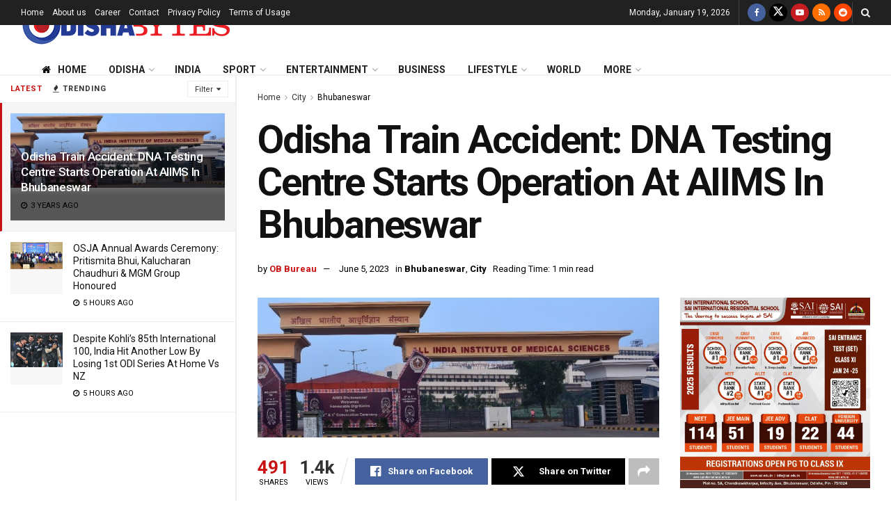

--- FILE ---
content_type: text/html; charset=UTF-8
request_url: https://odishabytes.com/odisha-train-accident-dna-testing-centre-starts-operation-at-aiims-in-bhubaneswar/
body_size: 34157
content:
<!doctype html>
<!--[if lt IE 7]> <html class="no-js lt-ie9 lt-ie8 lt-ie7" lang="en-US"> <![endif]-->
<!--[if IE 7]>    <html class="no-js lt-ie9 lt-ie8" lang="en-US"> <![endif]-->
<!--[if IE 8]>    <html class="no-js lt-ie9" lang="en-US"> <![endif]-->
<!--[if IE 9]>    <html class="no-js lt-ie10" lang="en-US"> <![endif]-->
<!--[if gt IE 8]><!--> <html class="no-js" lang="en-US"> <!--<![endif]-->
<head>
    <meta http-equiv="Content-Type" content="text/html; charset=UTF-8" />
    <meta name='viewport' content='width=device-width, initial-scale=1, user-scalable=yes' />
    <link rel="profile" href="http://gmpg.org/xfn/11" />
    <link rel="pingback" href="https://odishabytes.com/xmlrpc.php" />
	<script async type="application/javascript" src="https://news.google.com/swg/js/v1/swg-basic.js"></script>
	<script>
	  (self.SWG_BASIC = self.SWG_BASIC || []).push( basicSubscriptions => {
		basicSubscriptions.init({
		  type: "NewsArticle",
		  isPartOfType: ["Product"],
		  isPartOfProductId: "CAoiEEiR2JsTF352izYBe3RJnFU:openaccess",
		  clientOptions: { theme: "light", lang: "en" },
		});
	  });
	</script>
    <meta name='robots' content='index, follow, max-image-preview:large, max-snippet:-1, max-video-preview:-1' />
	<style>img:is([sizes="auto" i], [sizes^="auto," i]) { contain-intrinsic-size: 3000px 1500px }</style>
		<script id="ltal-inline-loader">
	(function(){
		try {
			if (typeof window === 'undefined' || typeof document === 'undefined') return;
			if (window.__LTAL_INLINE_LOADER_DONE) return;
			window.__LTAL_INLINE_LOADER_DONE = true;

			var cfg = {
				anymind: 'https://anymind360.com/js/10860/ats.js',
				gpt: 'https://securepubads.g.doubleclick.net/tag/js/gpt.js',
				idleTimeout: 1500,
				intersectionRootMargin: '400px 0px'
			};

			function injectScript(src, attrs) {
				if (!src) return null;
				try {
					var s = document.createElement('script');
					if (attrs && attrs.type) s.type = attrs.type;
					if (attrs && attrs.defer) s.defer = true;
					s.async = !!(attrs && attrs.async);
					s.src = src;
					s.setAttribute('data-ltal', '1');
					(document.body || document.head || document.documentElement).appendChild(s);
					return s;
				} catch(e) { return null; }
			}

			function loadGPT(){
				if (window.googletag && window.googletag.apiReady) return;
				window.googletag = window.googletag || { cmd: [] };
				try {
					window.googletag.cmd.push(function(){
						try {
							if (window.googletag.pubads) {
								try { window.googletag.pubads().enableSingleRequest && window.googletag.pubads().enableSingleRequest(); } catch(e){}
								try { window.googletag.pubads().enableLazyLoad && window.googletag.pubads().enableLazyLoad({fetchMarginPercent:200, renderMarginPercent:50, mobileScaling:2}); } catch(e){}
							}
						} catch(e){}
					});
				} catch(e){}
				injectScript(cfg.gpt, { async: true });
			}

			var thirdPartyLoaded = false;
			function loadThirdParties(force){
				if (thirdPartyLoaded && !force) return;
				thirdPartyLoaded = true;
				try { sessionStorage.setItem('ltal_third_party_injected','1'); } catch(e){}
				injectScript(cfg.anymind, { async: true });
				loadGPT();
				window.__LTAL_THIRD_PARTY_INJECTED = true;
			}

			function onIdleLoad(){
				if (window.__FORCE_LOAD_THIRD_PARTY) { loadThirdParties(true); return; }
				if ('requestIdleCallback' in window) {
					try { requestIdleCallback(loadThirdParties, { timeout: cfg.idleTimeout }); } catch(e){ setTimeout(loadThirdParties, cfg.idleTimeout); }
				} else {
					setTimeout(loadThirdParties, cfg.idleTimeout);
				}
			}

			var onFirstInteraction = function(){
				loadThirdParties();
				removeInteractionListeners();
			};

			function removeInteractionListeners(){
				document.removeEventListener('click', onFirstInteraction, true);
				document.removeEventListener('scroll', onFirstInteraction, true);
				document.removeEventListener('keydown', onFirstInteraction, true);
				document.removeEventListener('touchstart', onFirstInteraction, true);
			}

			document.addEventListener('click', onFirstInteraction, { once:true, passive:true, capture:true });
			document.addEventListener('scroll', onFirstInteraction, { once:true, passive:true, capture:true });
			document.addEventListener('keydown', onFirstInteraction, { once:true, passive:true, capture:true });
			document.addEventListener('touchstart', onFirstInteraction, { once:true, passive:true, capture:true });

			// Intersection observer: load when an ad slot becomes near viewport
			var adSelector = '.ad-slot, .adsbygoogle, #taboolabox, #taboolabox2';
			var adNode = document.querySelector(adSelector);
			if (adNode && 'IntersectionObserver' in window) {
				try {
					var io = new IntersectionObserver(function(entries){
						for (var i=0;i<entries.length;i++){
							if (entries[i].isIntersecting) {
								loadThirdParties();
								try { io.disconnect(); } catch(e){}
								return;
							}
						}
					}, { rootMargin: cfg.intersectionRootMargin });
					io.observe(adNode);
				} catch(e){}
			}

			// short-circuit if already injected this session
			try {
				if (sessionStorage && sessionStorage.getItem('ltal_third_party_injected') === '1') {
					thirdPartyLoaded = true;
					window.__LTAL_THIRD_PARTY_INJECTED = true;
				}
			} catch(e){}

			if (document.readyState === 'complete' || document.readyState === 'interactive') {
				onIdleLoad();
			} else {
				document.addEventListener('DOMContentLoaded', onIdleLoad);
			}

			window.LTAL = window.LTAL || {};
			window.LTAL.loadNow = function(){ loadThirdParties(true); };
			window.LTAL.isLoaded = function(){ return thirdPartyLoaded; };

		} catch(e){ /* swallow */ }
	})();
	</script>
	<meta property="og:type" content="article">
<meta property="og:title" content="Odisha Train Accident: DNA Testing Centre Starts Operation At AIIMS In Bhubaneswar">
<meta property="og:site_name" content="OdishaBytes">
<meta property="og:description" content="Bhubaneswar: As announced by BMC, a DNA testing centre has been opened at the All India Institute of Medical Sciences">
<meta property="og:url" content="https://odishabytes.com/odisha-train-accident-dna-testing-centre-starts-operation-at-aiims-in-bhubaneswar/">
<meta property="og:locale" content="en_US">
<meta property="og:image" content="https://assets.odishabytes.com/wp-content/uploads/2021/12/AIIMS-2-e1640963671664.jpeg">
<meta property="og:image:height" content="294">
<meta property="og:image:width" content="845">
<meta property="article:published_time" content="2023-06-05T22:39:35+05:30">
<meta property="article:modified_time" content="2023-06-05T22:39:35+05:30">
<meta property="article:author" content="https://www.odishabytes.com">
<meta property="article:section" content="Bhubaneswar">
<meta name="twitter:card" content="summary_large_image">
<meta name="twitter:title" content="Odisha Train Accident: DNA Testing Centre Starts Operation At AIIMS In Bhubaneswar">
<meta name="twitter:description" content="Bhubaneswar: As announced by BMC, a DNA testing centre has been opened at the All India Institute of Medical Sciences">
<meta name="twitter:url" content="https://odishabytes.com/odisha-train-accident-dna-testing-centre-starts-operation-at-aiims-in-bhubaneswar/">
<meta name="twitter:site" content="BytesOdisha">
<meta name="twitter:image" content="https://assets.odishabytes.com/wp-content/uploads/2021/12/AIIMS-2-e1640963671664.jpeg">
<meta name="twitter:image:width" content="845">
<meta name="twitter:image:height" content="294">
			<script type="text/javascript">
			  var jnews_ajax_url = '/?ajax-request=jnews'
			</script>
			<script type="text/javascript">;window.jnews=window.jnews||{},window.jnews.library=window.jnews.library||{},window.jnews.library=function(){"use strict";var e=this;e.win=window,e.doc=document,e.noop=function(){},e.globalBody=e.doc.getElementsByTagName("body")[0],e.globalBody=e.globalBody?e.globalBody:e.doc,e.win.jnewsDataStorage=e.win.jnewsDataStorage||{_storage:new WeakMap,put:function(e,t,n){this._storage.has(e)||this._storage.set(e,new Map),this._storage.get(e).set(t,n)},get:function(e,t){return this._storage.get(e).get(t)},has:function(e,t){return this._storage.has(e)&&this._storage.get(e).has(t)},remove:function(e,t){var n=this._storage.get(e).delete(t);return 0===!this._storage.get(e).size&&this._storage.delete(e),n}},e.windowWidth=function(){return e.win.innerWidth||e.docEl.clientWidth||e.globalBody.clientWidth},e.windowHeight=function(){return e.win.innerHeight||e.docEl.clientHeight||e.globalBody.clientHeight},e.requestAnimationFrame=e.win.requestAnimationFrame||e.win.webkitRequestAnimationFrame||e.win.mozRequestAnimationFrame||e.win.msRequestAnimationFrame||window.oRequestAnimationFrame||function(e){return setTimeout(e,1e3/60)},e.cancelAnimationFrame=e.win.cancelAnimationFrame||e.win.webkitCancelAnimationFrame||e.win.webkitCancelRequestAnimationFrame||e.win.mozCancelAnimationFrame||e.win.msCancelRequestAnimationFrame||e.win.oCancelRequestAnimationFrame||function(e){clearTimeout(e)},e.classListSupport="classList"in document.createElement("_"),e.hasClass=e.classListSupport?function(e,t){return e.classList.contains(t)}:function(e,t){return e.className.indexOf(t)>=0},e.addClass=e.classListSupport?function(t,n){e.hasClass(t,n)||t.classList.add(n)}:function(t,n){e.hasClass(t,n)||(t.className+=" "+n)},e.removeClass=e.classListSupport?function(t,n){e.hasClass(t,n)&&t.classList.remove(n)}:function(t,n){e.hasClass(t,n)&&(t.className=t.className.replace(n,""))},e.objKeys=function(e){var t=[];for(var n in e)Object.prototype.hasOwnProperty.call(e,n)&&t.push(n);return t},e.isObjectSame=function(e,t){var n=!0;return JSON.stringify(e)!==JSON.stringify(t)&&(n=!1),n},e.extend=function(){for(var e,t,n,o=arguments[0]||{},i=1,a=arguments.length;i<a;i++)if(null!==(e=arguments[i]))for(t in e)o!==(n=e[t])&&void 0!==n&&(o[t]=n);return o},e.dataStorage=e.win.jnewsDataStorage,e.isVisible=function(e){return 0!==e.offsetWidth&&0!==e.offsetHeight||e.getBoundingClientRect().length},e.getHeight=function(e){return e.offsetHeight||e.clientHeight||e.getBoundingClientRect().height},e.getWidth=function(e){return e.offsetWidth||e.clientWidth||e.getBoundingClientRect().width},e.supportsPassive=!1;try{var t=Object.defineProperty({},"passive",{get:function(){e.supportsPassive=!0}});"createEvent"in e.doc?e.win.addEventListener("test",null,t):"fireEvent"in e.doc&&e.win.attachEvent("test",null)}catch(e){}e.passiveOption=!!e.supportsPassive&&{passive:!0},e.setStorage=function(e,t){e="jnews-"+e;var n={expired:Math.floor(((new Date).getTime()+432e5)/1e3)};t=Object.assign(n,t);localStorage.setItem(e,JSON.stringify(t))},e.getStorage=function(e){e="jnews-"+e;var t=localStorage.getItem(e);return null!==t&&0<t.length?JSON.parse(localStorage.getItem(e)):{}},e.expiredStorage=function(){var t,n="jnews-";for(var o in localStorage)o.indexOf(n)>-1&&"undefined"!==(t=e.getStorage(o.replace(n,""))).expired&&t.expired<Math.floor((new Date).getTime()/1e3)&&localStorage.removeItem(o)},e.addEvents=function(t,n,o){for(var i in n){var a=["touchstart","touchmove"].indexOf(i)>=0&&!o&&e.passiveOption;"createEvent"in e.doc?t.addEventListener(i,n[i],a):"fireEvent"in e.doc&&t.attachEvent("on"+i,n[i])}},e.removeEvents=function(t,n){for(var o in n)"createEvent"in e.doc?t.removeEventListener(o,n[o]):"fireEvent"in e.doc&&t.detachEvent("on"+o,n[o])},e.triggerEvents=function(t,n,o){var i;o=o||{detail:null};return"createEvent"in e.doc?(!(i=e.doc.createEvent("CustomEvent")||new CustomEvent(n)).initCustomEvent||i.initCustomEvent(n,!0,!1,o),void t.dispatchEvent(i)):"fireEvent"in e.doc?((i=e.doc.createEventObject()).eventType=n,void t.fireEvent("on"+i.eventType,i)):void 0},e.getParents=function(t,n){void 0===n&&(n=e.doc);for(var o=[],i=t.parentNode,a=!1;!a;)if(i){var r=i;r.querySelectorAll(n).length?a=!0:(o.push(r),i=r.parentNode)}else o=[],a=!0;return o},e.forEach=function(e,t,n){for(var o=0,i=e.length;o<i;o++)t.call(n,e[o],o)},e.getText=function(e){return e.innerText||e.textContent},e.setText=function(e,t){var n="object"==typeof t?t.innerText||t.textContent:t;e.innerText&&(e.innerText=n),e.textContent&&(e.textContent=n)},e.httpBuildQuery=function(t){return e.objKeys(t).reduce(function t(n){var o=arguments.length>1&&void 0!==arguments[1]?arguments[1]:null;return function(i,a){var r=n[a];a=encodeURIComponent(a);var s=o?"".concat(o,"[").concat(a,"]"):a;return null==r||"function"==typeof r?(i.push("".concat(s,"=")),i):["number","boolean","string"].includes(typeof r)?(i.push("".concat(s,"=").concat(encodeURIComponent(r))),i):(i.push(e.objKeys(r).reduce(t(r,s),[]).join("&")),i)}}(t),[]).join("&")},e.get=function(t,n,o,i){return o="function"==typeof o?o:e.noop,e.ajax("GET",t,n,o,i)},e.post=function(t,n,o,i){return o="function"==typeof o?o:e.noop,e.ajax("POST",t,n,o,i)},e.ajax=function(t,n,o,i,a){var r=new XMLHttpRequest,s=n,c=e.httpBuildQuery(o);if(t=-1!=["GET","POST"].indexOf(t)?t:"GET",r.open(t,s+("GET"==t?"?"+c:""),!0),"POST"==t&&r.setRequestHeader("Content-type","application/x-www-form-urlencoded"),r.setRequestHeader("X-Requested-With","XMLHttpRequest"),r.onreadystatechange=function(){4===r.readyState&&200<=r.status&&300>r.status&&"function"==typeof i&&i.call(void 0,r.response)},void 0!==a&&!a){return{xhr:r,send:function(){r.send("POST"==t?c:null)}}}return r.send("POST"==t?c:null),{xhr:r}},e.scrollTo=function(t,n,o){function i(e,t,n){this.start=this.position(),this.change=e-this.start,this.currentTime=0,this.increment=20,this.duration=void 0===n?500:n,this.callback=t,this.finish=!1,this.animateScroll()}return Math.easeInOutQuad=function(e,t,n,o){return(e/=o/2)<1?n/2*e*e+t:-n/2*(--e*(e-2)-1)+t},i.prototype.stop=function(){this.finish=!0},i.prototype.move=function(t){e.doc.documentElement.scrollTop=t,e.globalBody.parentNode.scrollTop=t,e.globalBody.scrollTop=t},i.prototype.position=function(){return e.doc.documentElement.scrollTop||e.globalBody.parentNode.scrollTop||e.globalBody.scrollTop},i.prototype.animateScroll=function(){this.currentTime+=this.increment;var t=Math.easeInOutQuad(this.currentTime,this.start,this.change,this.duration);this.move(t),this.currentTime<this.duration&&!this.finish?e.requestAnimationFrame.call(e.win,this.animateScroll.bind(this)):this.callback&&"function"==typeof this.callback&&this.callback()},new i(t,n,o)},e.unwrap=function(t){var n,o=t;e.forEach(t,(function(e,t){n?n+=e:n=e})),o.replaceWith(n)},e.performance={start:function(e){performance.mark(e+"Start")},stop:function(e){performance.mark(e+"End"),performance.measure(e,e+"Start",e+"End")}},e.fps=function(){var t=0,n=0,o=0;!function(){var i=t=0,a=0,r=0,s=document.getElementById("fpsTable"),c=function(t){void 0===document.getElementsByTagName("body")[0]?e.requestAnimationFrame.call(e.win,(function(){c(t)})):document.getElementsByTagName("body")[0].appendChild(t)};null===s&&((s=document.createElement("div")).style.position="fixed",s.style.top="120px",s.style.left="10px",s.style.width="100px",s.style.height="20px",s.style.border="1px solid black",s.style.fontSize="11px",s.style.zIndex="100000",s.style.backgroundColor="white",s.id="fpsTable",c(s));var l=function(){o++,n=Date.now(),(a=(o/(r=(n-t)/1e3)).toPrecision(2))!=i&&(i=a,s.innerHTML=i+"fps"),1<r&&(t=n,o=0),e.requestAnimationFrame.call(e.win,l)};l()}()},e.instr=function(e,t){for(var n=0;n<t.length;n++)if(-1!==e.toLowerCase().indexOf(t[n].toLowerCase()))return!0},e.winLoad=function(t,n){function o(o){if("complete"===e.doc.readyState||"interactive"===e.doc.readyState)return!o||n?setTimeout(t,n||1):t(o),1}o()||e.addEvents(e.win,{load:o})},e.docReady=function(t,n){function o(o){if("complete"===e.doc.readyState||"interactive"===e.doc.readyState)return!o||n?setTimeout(t,n||1):t(o),1}o()||e.addEvents(e.doc,{DOMContentLoaded:o})},e.fireOnce=function(){e.docReady((function(){e.assets=e.assets||[],e.assets.length&&(e.boot(),e.load_assets())}),50)},e.boot=function(){e.length&&e.doc.querySelectorAll("style[media]").forEach((function(e){"not all"==e.getAttribute("media")&&e.removeAttribute("media")}))},e.create_js=function(t,n){var o=e.doc.createElement("script");switch(o.setAttribute("src",t),n){case"defer":o.setAttribute("defer",!0);break;case"async":o.setAttribute("async",!0);break;case"deferasync":o.setAttribute("defer",!0),o.setAttribute("async",!0)}e.globalBody.appendChild(o)},e.load_assets=function(){"object"==typeof e.assets&&e.forEach(e.assets.slice(0),(function(t,n){var o="";t.defer&&(o+="defer"),t.async&&(o+="async"),e.create_js(t.url,o);var i=e.assets.indexOf(t);i>-1&&e.assets.splice(i,1)})),e.assets=jnewsoption.au_scripts=window.jnewsads=[]},e.setCookie=function(e,t,n){var o="";if(n){var i=new Date;i.setTime(i.getTime()+24*n*60*60*1e3),o="; expires="+i.toUTCString()}document.cookie=e+"="+(t||"")+o+"; path=/"},e.getCookie=function(e){for(var t=e+"=",n=document.cookie.split(";"),o=0;o<n.length;o++){for(var i=n[o];" "==i.charAt(0);)i=i.substring(1,i.length);if(0==i.indexOf(t))return i.substring(t.length,i.length)}return null},e.eraseCookie=function(e){document.cookie=e+"=; Path=/; Expires=Thu, 01 Jan 1970 00:00:01 GMT;"},e.docReady((function(){e.globalBody=e.globalBody==e.doc?e.doc.getElementsByTagName("body")[0]:e.globalBody,e.globalBody=e.globalBody?e.globalBody:e.doc})),e.winLoad((function(){e.winLoad((function(){var t=!1;if(void 0!==window.jnewsadmin)if(void 0!==window.file_version_checker){var n=e.objKeys(window.file_version_checker);n.length?n.forEach((function(e){t||"10.0.4"===window.file_version_checker[e]||(t=!0)})):t=!0}else t=!0;t&&(window.jnewsHelper.getMessage(),window.jnewsHelper.getNotice())}),2500)}))},window.jnews.library=new window.jnews.library;</script>
	<!-- This site is optimized with the Yoast SEO plugin v25.6 - https://yoast.com/wordpress/plugins/seo/ -->
	<title>Odisha Train Accident: DNA Testing Centre Starts Operation At AIIMS In Bhubaneswar | OdishaBytes</title>
	<link rel="canonical" href="https://odishabytes.com/odisha-train-accident-dna-testing-centre-starts-operation-at-aiims-in-bhubaneswar/" />
	<meta name="author" content="OB Bureau" />
	<meta name="twitter:label1" content="Written by" />
	<meta name="twitter:data1" content="OB Bureau" />
	<meta name="twitter:label2" content="Est. reading time" />
	<meta name="twitter:data2" content="1 minute" />
	<!-- / Yoast SEO plugin. -->


<link rel='dns-prefetch' href='//fonts.googleapis.com' />
<link rel='dns-prefetch' href='//pagead2.googlesyndication.com' />
<link rel='dns-prefetch' href='//www.google-analytics.com' />
<link rel='dns-prefetch' href='//cdn.onesignal.com' />
<link rel='dns-prefetch' href='//platform.twitter.com' />
<link rel='dns-prefetch' href='//instagram.com' />
<link rel='dns-prefetch' href='//s3.ap-south-1.amazonaws.com' />
<link rel='dns-prefetch' href='//googleads.g.doubleclick.net' />
<link rel='dns-prefetch' href='//cdn.taboola.com' />
<link rel='dns-prefetch' href='//anymind360.com' />
<link rel='preconnect' href='https://assets.odishabytes.com' />
<link rel='preconnect' href='https://securepubads.g.doubleclick.net' />
<link rel='preconnect' href='https://googleads.g.doubleclick.net' />
<link rel='preconnect' href='https://anymind360.com' />
<link rel='preconnect' href='https://cdn.taboola.com' />
<link rel='preconnect' href='https://fonts.gstatic.com' />
<link rel="alternate" type="application/rss+xml" title="OdishaBytes &raquo; Feed" href="https://odishabytes.com/feed/" />
<script type="text/javascript">
/* <![CDATA[ */
window._wpemojiSettings = {"baseUrl":"https:\/\/s.w.org\/images\/core\/emoji\/16.0.1\/72x72\/","ext":".png","svgUrl":"https:\/\/s.w.org\/images\/core\/emoji\/16.0.1\/svg\/","svgExt":".svg","source":{"concatemoji":"https:\/\/odishabytes.com\/wp-includes\/js\/wp-emoji-release.min.js?ver=6.8.2"}};
/*! This file is auto-generated */
!function(s,n){var o,i,e;function c(e){try{var t={supportTests:e,timestamp:(new Date).valueOf()};sessionStorage.setItem(o,JSON.stringify(t))}catch(e){}}function p(e,t,n){e.clearRect(0,0,e.canvas.width,e.canvas.height),e.fillText(t,0,0);var t=new Uint32Array(e.getImageData(0,0,e.canvas.width,e.canvas.height).data),a=(e.clearRect(0,0,e.canvas.width,e.canvas.height),e.fillText(n,0,0),new Uint32Array(e.getImageData(0,0,e.canvas.width,e.canvas.height).data));return t.every(function(e,t){return e===a[t]})}function u(e,t){e.clearRect(0,0,e.canvas.width,e.canvas.height),e.fillText(t,0,0);for(var n=e.getImageData(16,16,1,1),a=0;a<n.data.length;a++)if(0!==n.data[a])return!1;return!0}function f(e,t,n,a){switch(t){case"flag":return n(e,"\ud83c\udff3\ufe0f\u200d\u26a7\ufe0f","\ud83c\udff3\ufe0f\u200b\u26a7\ufe0f")?!1:!n(e,"\ud83c\udde8\ud83c\uddf6","\ud83c\udde8\u200b\ud83c\uddf6")&&!n(e,"\ud83c\udff4\udb40\udc67\udb40\udc62\udb40\udc65\udb40\udc6e\udb40\udc67\udb40\udc7f","\ud83c\udff4\u200b\udb40\udc67\u200b\udb40\udc62\u200b\udb40\udc65\u200b\udb40\udc6e\u200b\udb40\udc67\u200b\udb40\udc7f");case"emoji":return!a(e,"\ud83e\udedf")}return!1}function g(e,t,n,a){var r="undefined"!=typeof WorkerGlobalScope&&self instanceof WorkerGlobalScope?new OffscreenCanvas(300,150):s.createElement("canvas"),o=r.getContext("2d",{willReadFrequently:!0}),i=(o.textBaseline="top",o.font="600 32px Arial",{});return e.forEach(function(e){i[e]=t(o,e,n,a)}),i}function t(e){var t=s.createElement("script");t.src=e,t.defer=!0,s.head.appendChild(t)}"undefined"!=typeof Promise&&(o="wpEmojiSettingsSupports",i=["flag","emoji"],n.supports={everything:!0,everythingExceptFlag:!0},e=new Promise(function(e){s.addEventListener("DOMContentLoaded",e,{once:!0})}),new Promise(function(t){var n=function(){try{var e=JSON.parse(sessionStorage.getItem(o));if("object"==typeof e&&"number"==typeof e.timestamp&&(new Date).valueOf()<e.timestamp+604800&&"object"==typeof e.supportTests)return e.supportTests}catch(e){}return null}();if(!n){if("undefined"!=typeof Worker&&"undefined"!=typeof OffscreenCanvas&&"undefined"!=typeof URL&&URL.createObjectURL&&"undefined"!=typeof Blob)try{var e="postMessage("+g.toString()+"("+[JSON.stringify(i),f.toString(),p.toString(),u.toString()].join(",")+"));",a=new Blob([e],{type:"text/javascript"}),r=new Worker(URL.createObjectURL(a),{name:"wpTestEmojiSupports"});return void(r.onmessage=function(e){c(n=e.data),r.terminate(),t(n)})}catch(e){}c(n=g(i,f,p,u))}t(n)}).then(function(e){for(var t in e)n.supports[t]=e[t],n.supports.everything=n.supports.everything&&n.supports[t],"flag"!==t&&(n.supports.everythingExceptFlag=n.supports.everythingExceptFlag&&n.supports[t]);n.supports.everythingExceptFlag=n.supports.everythingExceptFlag&&!n.supports.flag,n.DOMReady=!1,n.readyCallback=function(){n.DOMReady=!0}}).then(function(){return e}).then(function(){var e;n.supports.everything||(n.readyCallback(),(e=n.source||{}).concatemoji?t(e.concatemoji):e.wpemoji&&e.twemoji&&(t(e.twemoji),t(e.wpemoji)))}))}((window,document),window._wpemojiSettings);
/* ]]> */
</script>
<style id='wp-emoji-styles-inline-css' type='text/css'>

	img.wp-smiley, img.emoji {
		display: inline !important;
		border: none !important;
		box-shadow: none !important;
		height: 1em !important;
		width: 1em !important;
		margin: 0 0.07em !important;
		vertical-align: -0.1em !important;
		background: none !important;
		padding: 0 !important;
	}
</style>
<link rel='preload' href='https://assets.odishabytes.com/wp-includes/css/dist/block-library/style.min.css' as='style' onload="this.onload=null;this.rel='stylesheet'"><noscript><link rel='stylesheet' href='https://assets.odishabytes.com/wp-includes/css/dist/block-library/style.min.css' media='all'></noscript><style id='classic-theme-styles-inline-css' type='text/css'>
/*! This file is auto-generated */
.wp-block-button__link{color:#fff;background-color:#32373c;border-radius:9999px;box-shadow:none;text-decoration:none;padding:calc(.667em + 2px) calc(1.333em + 2px);font-size:1.125em}.wp-block-file__button{background:#32373c;color:#fff;text-decoration:none}
</style>
<style id='global-styles-inline-css' type='text/css'>
:root{--wp--preset--aspect-ratio--square: 1;--wp--preset--aspect-ratio--4-3: 4/3;--wp--preset--aspect-ratio--3-4: 3/4;--wp--preset--aspect-ratio--3-2: 3/2;--wp--preset--aspect-ratio--2-3: 2/3;--wp--preset--aspect-ratio--16-9: 16/9;--wp--preset--aspect-ratio--9-16: 9/16;--wp--preset--color--black: #000000;--wp--preset--color--cyan-bluish-gray: #abb8c3;--wp--preset--color--white: #ffffff;--wp--preset--color--pale-pink: #f78da7;--wp--preset--color--vivid-red: #cf2e2e;--wp--preset--color--luminous-vivid-orange: #ff6900;--wp--preset--color--luminous-vivid-amber: #fcb900;--wp--preset--color--light-green-cyan: #7bdcb5;--wp--preset--color--vivid-green-cyan: #00d084;--wp--preset--color--pale-cyan-blue: #8ed1fc;--wp--preset--color--vivid-cyan-blue: #0693e3;--wp--preset--color--vivid-purple: #9b51e0;--wp--preset--gradient--vivid-cyan-blue-to-vivid-purple: linear-gradient(135deg,rgba(6,147,227,1) 0%,rgb(155,81,224) 100%);--wp--preset--gradient--light-green-cyan-to-vivid-green-cyan: linear-gradient(135deg,rgb(122,220,180) 0%,rgb(0,208,130) 100%);--wp--preset--gradient--luminous-vivid-amber-to-luminous-vivid-orange: linear-gradient(135deg,rgba(252,185,0,1) 0%,rgba(255,105,0,1) 100%);--wp--preset--gradient--luminous-vivid-orange-to-vivid-red: linear-gradient(135deg,rgba(255,105,0,1) 0%,rgb(207,46,46) 100%);--wp--preset--gradient--very-light-gray-to-cyan-bluish-gray: linear-gradient(135deg,rgb(238,238,238) 0%,rgb(169,184,195) 100%);--wp--preset--gradient--cool-to-warm-spectrum: linear-gradient(135deg,rgb(74,234,220) 0%,rgb(151,120,209) 20%,rgb(207,42,186) 40%,rgb(238,44,130) 60%,rgb(251,105,98) 80%,rgb(254,248,76) 100%);--wp--preset--gradient--blush-light-purple: linear-gradient(135deg,rgb(255,206,236) 0%,rgb(152,150,240) 100%);--wp--preset--gradient--blush-bordeaux: linear-gradient(135deg,rgb(254,205,165) 0%,rgb(254,45,45) 50%,rgb(107,0,62) 100%);--wp--preset--gradient--luminous-dusk: linear-gradient(135deg,rgb(255,203,112) 0%,rgb(199,81,192) 50%,rgb(65,88,208) 100%);--wp--preset--gradient--pale-ocean: linear-gradient(135deg,rgb(255,245,203) 0%,rgb(182,227,212) 50%,rgb(51,167,181) 100%);--wp--preset--gradient--electric-grass: linear-gradient(135deg,rgb(202,248,128) 0%,rgb(113,206,126) 100%);--wp--preset--gradient--midnight: linear-gradient(135deg,rgb(2,3,129) 0%,rgb(40,116,252) 100%);--wp--preset--font-size--small: 13px;--wp--preset--font-size--medium: 20px;--wp--preset--font-size--large: 36px;--wp--preset--font-size--x-large: 42px;--wp--preset--spacing--20: 0.44rem;--wp--preset--spacing--30: 0.67rem;--wp--preset--spacing--40: 1rem;--wp--preset--spacing--50: 1.5rem;--wp--preset--spacing--60: 2.25rem;--wp--preset--spacing--70: 3.38rem;--wp--preset--spacing--80: 5.06rem;--wp--preset--shadow--natural: 6px 6px 9px rgba(0, 0, 0, 0.2);--wp--preset--shadow--deep: 12px 12px 50px rgba(0, 0, 0, 0.4);--wp--preset--shadow--sharp: 6px 6px 0px rgba(0, 0, 0, 0.2);--wp--preset--shadow--outlined: 6px 6px 0px -3px rgba(255, 255, 255, 1), 6px 6px rgba(0, 0, 0, 1);--wp--preset--shadow--crisp: 6px 6px 0px rgba(0, 0, 0, 1);}:where(.is-layout-flex){gap: 0.5em;}:where(.is-layout-grid){gap: 0.5em;}body .is-layout-flex{display: flex;}.is-layout-flex{flex-wrap: wrap;align-items: center;}.is-layout-flex > :is(*, div){margin: 0;}body .is-layout-grid{display: grid;}.is-layout-grid > :is(*, div){margin: 0;}:where(.wp-block-columns.is-layout-flex){gap: 2em;}:where(.wp-block-columns.is-layout-grid){gap: 2em;}:where(.wp-block-post-template.is-layout-flex){gap: 1.25em;}:where(.wp-block-post-template.is-layout-grid){gap: 1.25em;}.has-black-color{color: var(--wp--preset--color--black) !important;}.has-cyan-bluish-gray-color{color: var(--wp--preset--color--cyan-bluish-gray) !important;}.has-white-color{color: var(--wp--preset--color--white) !important;}.has-pale-pink-color{color: var(--wp--preset--color--pale-pink) !important;}.has-vivid-red-color{color: var(--wp--preset--color--vivid-red) !important;}.has-luminous-vivid-orange-color{color: var(--wp--preset--color--luminous-vivid-orange) !important;}.has-luminous-vivid-amber-color{color: var(--wp--preset--color--luminous-vivid-amber) !important;}.has-light-green-cyan-color{color: var(--wp--preset--color--light-green-cyan) !important;}.has-vivid-green-cyan-color{color: var(--wp--preset--color--vivid-green-cyan) !important;}.has-pale-cyan-blue-color{color: var(--wp--preset--color--pale-cyan-blue) !important;}.has-vivid-cyan-blue-color{color: var(--wp--preset--color--vivid-cyan-blue) !important;}.has-vivid-purple-color{color: var(--wp--preset--color--vivid-purple) !important;}.has-black-background-color{background-color: var(--wp--preset--color--black) !important;}.has-cyan-bluish-gray-background-color{background-color: var(--wp--preset--color--cyan-bluish-gray) !important;}.has-white-background-color{background-color: var(--wp--preset--color--white) !important;}.has-pale-pink-background-color{background-color: var(--wp--preset--color--pale-pink) !important;}.has-vivid-red-background-color{background-color: var(--wp--preset--color--vivid-red) !important;}.has-luminous-vivid-orange-background-color{background-color: var(--wp--preset--color--luminous-vivid-orange) !important;}.has-luminous-vivid-amber-background-color{background-color: var(--wp--preset--color--luminous-vivid-amber) !important;}.has-light-green-cyan-background-color{background-color: var(--wp--preset--color--light-green-cyan) !important;}.has-vivid-green-cyan-background-color{background-color: var(--wp--preset--color--vivid-green-cyan) !important;}.has-pale-cyan-blue-background-color{background-color: var(--wp--preset--color--pale-cyan-blue) !important;}.has-vivid-cyan-blue-background-color{background-color: var(--wp--preset--color--vivid-cyan-blue) !important;}.has-vivid-purple-background-color{background-color: var(--wp--preset--color--vivid-purple) !important;}.has-black-border-color{border-color: var(--wp--preset--color--black) !important;}.has-cyan-bluish-gray-border-color{border-color: var(--wp--preset--color--cyan-bluish-gray) !important;}.has-white-border-color{border-color: var(--wp--preset--color--white) !important;}.has-pale-pink-border-color{border-color: var(--wp--preset--color--pale-pink) !important;}.has-vivid-red-border-color{border-color: var(--wp--preset--color--vivid-red) !important;}.has-luminous-vivid-orange-border-color{border-color: var(--wp--preset--color--luminous-vivid-orange) !important;}.has-luminous-vivid-amber-border-color{border-color: var(--wp--preset--color--luminous-vivid-amber) !important;}.has-light-green-cyan-border-color{border-color: var(--wp--preset--color--light-green-cyan) !important;}.has-vivid-green-cyan-border-color{border-color: var(--wp--preset--color--vivid-green-cyan) !important;}.has-pale-cyan-blue-border-color{border-color: var(--wp--preset--color--pale-cyan-blue) !important;}.has-vivid-cyan-blue-border-color{border-color: var(--wp--preset--color--vivid-cyan-blue) !important;}.has-vivid-purple-border-color{border-color: var(--wp--preset--color--vivid-purple) !important;}.has-vivid-cyan-blue-to-vivid-purple-gradient-background{background: var(--wp--preset--gradient--vivid-cyan-blue-to-vivid-purple) !important;}.has-light-green-cyan-to-vivid-green-cyan-gradient-background{background: var(--wp--preset--gradient--light-green-cyan-to-vivid-green-cyan) !important;}.has-luminous-vivid-amber-to-luminous-vivid-orange-gradient-background{background: var(--wp--preset--gradient--luminous-vivid-amber-to-luminous-vivid-orange) !important;}.has-luminous-vivid-orange-to-vivid-red-gradient-background{background: var(--wp--preset--gradient--luminous-vivid-orange-to-vivid-red) !important;}.has-very-light-gray-to-cyan-bluish-gray-gradient-background{background: var(--wp--preset--gradient--very-light-gray-to-cyan-bluish-gray) !important;}.has-cool-to-warm-spectrum-gradient-background{background: var(--wp--preset--gradient--cool-to-warm-spectrum) !important;}.has-blush-light-purple-gradient-background{background: var(--wp--preset--gradient--blush-light-purple) !important;}.has-blush-bordeaux-gradient-background{background: var(--wp--preset--gradient--blush-bordeaux) !important;}.has-luminous-dusk-gradient-background{background: var(--wp--preset--gradient--luminous-dusk) !important;}.has-pale-ocean-gradient-background{background: var(--wp--preset--gradient--pale-ocean) !important;}.has-electric-grass-gradient-background{background: var(--wp--preset--gradient--electric-grass) !important;}.has-midnight-gradient-background{background: var(--wp--preset--gradient--midnight) !important;}.has-small-font-size{font-size: var(--wp--preset--font-size--small) !important;}.has-medium-font-size{font-size: var(--wp--preset--font-size--medium) !important;}.has-large-font-size{font-size: var(--wp--preset--font-size--large) !important;}.has-x-large-font-size{font-size: var(--wp--preset--font-size--x-large) !important;}
:where(.wp-block-post-template.is-layout-flex){gap: 1.25em;}:where(.wp-block-post-template.is-layout-grid){gap: 1.25em;}
:where(.wp-block-columns.is-layout-flex){gap: 2em;}:where(.wp-block-columns.is-layout-grid){gap: 2em;}
:root :where(.wp-block-pullquote){font-size: 1.5em;line-height: 1.6;}
</style>
<link rel='preload' href='https://assets.odishabytes.com/wp-content/plugins/elementor/assets/css/frontend.min.css' as='style' onload="this.onload=null;this.rel='stylesheet'"><noscript><link rel='stylesheet' href='https://assets.odishabytes.com/wp-content/plugins/elementor/assets/css/frontend.min.css' media='all'></noscript><link rel='preload' href='//fonts.googleapis.com/css?family=Roboto%3Aregular%2C500%2C700%2C700%2C500&#038;display=swap&#038;ver=1.3.0' as='style' onload="this.onload=null;this.rel='stylesheet'"><noscript><link rel='stylesheet' href='//fonts.googleapis.com/css?family=Roboto%3Aregular%2C500%2C700%2C700%2C500&#038;display=swap&#038;ver=1.3.0' media='all'></noscript><style id='nfr-hero-ph-inline-css' type='text/css'>
.nfr-hero{display:block;width:100%;height:auto;opacity:1;transition:opacity .25s ease}
.nfr-hero.is-upgrading{opacity:.6}
.nfr-hero.is-sharp{opacity:1}
</style>
<link rel='preload' href='https://assets.odishabytes.com/wp-content/plugins/elementor/assets/lib/font-awesome/css/font-awesome.min.css' as='style' onload="this.onload=null;this.rel='stylesheet'"><noscript><link rel='stylesheet' href='https://assets.odishabytes.com/wp-content/plugins/elementor/assets/lib/font-awesome/css/font-awesome.min.css' media='all'></noscript><link rel='preload' href='https://assets.odishabytes.com/wp-content/themes/jnews/assets/fonts/jegicon/jegicon.css' as='style' onload="this.onload=null;this.rel='stylesheet'"><noscript><link rel='stylesheet' href='https://assets.odishabytes.com/wp-content/themes/jnews/assets/fonts/jegicon/jegicon.css' media='all'></noscript><link rel='preload' href='https://assets.odishabytes.com/wp-content/themes/jnews/assets/css/jquery.jscrollpane.css' as='style' onload="this.onload=null;this.rel='stylesheet'"><noscript><link rel='stylesheet' href='https://assets.odishabytes.com/wp-content/themes/jnews/assets/css/jquery.jscrollpane.css' media='all'></noscript><link rel='preload' href='https://assets.odishabytes.com/wp-content/themes/jnews/assets/css/okayNav.css' as='style' onload="this.onload=null;this.rel='stylesheet'"><noscript><link rel='stylesheet' href='https://assets.odishabytes.com/wp-content/themes/jnews/assets/css/okayNav.css' media='all'></noscript><link rel='preload' href='https://assets.odishabytes.com/wp-content/themes/jnews/assets/css/magnific-popup.css' as='style' onload="this.onload=null;this.rel='stylesheet'"><noscript><link rel='stylesheet' href='https://assets.odishabytes.com/wp-content/themes/jnews/assets/css/magnific-popup.css' media='all'></noscript><link rel='preload' href='https://assets.odishabytes.com/wp-content/themes/jnews/assets/css/chosen/chosen.css' as='style' onload="this.onload=null;this.rel='stylesheet'"><noscript><link rel='stylesheet' href='https://assets.odishabytes.com/wp-content/themes/jnews/assets/css/chosen/chosen.css' media='all'></noscript><link rel='stylesheet' id='jnews-main-css' href='https://assets.odishabytes.com/wp-content/themes/jnews/assets/css/main.css' type='text/css' media='all' />
<link rel='preload' href='https://assets.odishabytes.com/wp-content/themes/jnews/assets/css/pages.css' as='style' onload="this.onload=null;this.rel='stylesheet'"><noscript><link rel='stylesheet' href='https://assets.odishabytes.com/wp-content/themes/jnews/assets/css/pages.css' media='all'></noscript><link rel='preload' href='https://assets.odishabytes.com/wp-content/themes/jnews/assets/css/sidefeed.css' as='style' onload="this.onload=null;this.rel='stylesheet'"><noscript><link rel='stylesheet' href='https://assets.odishabytes.com/wp-content/themes/jnews/assets/css/sidefeed.css' media='all'></noscript><link rel='preload' href='https://assets.odishabytes.com/wp-content/themes/jnews/assets/css/single.css' as='style' onload="this.onload=null;this.rel='stylesheet'"><noscript><link rel='stylesheet' href='https://assets.odishabytes.com/wp-content/themes/jnews/assets/css/single.css' media='all'></noscript><link rel='preload' href='https://assets.odishabytes.com/wp-content/themes/jnews/assets/css/responsive.css' as='style' onload="this.onload=null;this.rel='stylesheet'"><noscript><link rel='stylesheet' href='https://assets.odishabytes.com/wp-content/themes/jnews/assets/css/responsive.css' media='all'></noscript><link rel='preload' href='https://assets.odishabytes.com/wp-content/themes/jnews/assets/css/pb-temp.css' as='style' onload="this.onload=null;this.rel='stylesheet'"><noscript><link rel='stylesheet' href='https://assets.odishabytes.com/wp-content/themes/jnews/assets/css/pb-temp.css' media='all'></noscript><link rel='preload' href='https://assets.odishabytes.com/wp-content/themes/jnews/assets/css/elementor-frontend.css' as='style' onload="this.onload=null;this.rel='stylesheet'"><noscript><link rel='stylesheet' href='https://assets.odishabytes.com/wp-content/themes/jnews/assets/css/elementor-frontend.css' media='all'></noscript><link rel='preload' href='https://assets.odishabytes.com/wp-content/themes/jnews/style.css' as='style' onload="this.onload=null;this.rel='stylesheet'"><noscript><link rel='stylesheet' href='https://assets.odishabytes.com/wp-content/themes/jnews/style.css' media='all'></noscript><link rel='preload' href='https://assets.odishabytes.com/wp-content/themes/jnews/assets/css/darkmode.css' as='style' onload="this.onload=null;this.rel='stylesheet'"><noscript><link rel='stylesheet' href='https://assets.odishabytes.com/wp-content/themes/jnews/assets/css/darkmode.css' media='all'></noscript><link rel='preload' href='https://assets.odishabytes.com/wp-content/plugins/jnews-social-share/assets/css/plugin.css' as='style' onload="this.onload=null;this.rel='stylesheet'"><noscript><link rel='stylesheet' href='https://assets.odishabytes.com/wp-content/plugins/jnews-social-share/assets/css/plugin.css' media='all'></noscript><script type="text/javascript" src="https://assets.odishabytes.com/wp-includes/js/jquery/jquery.min.js" id="jquery-core-js"></script>
<script type="text/javascript" src="https://assets.odishabytes.com/wp-includes/js/jquery/jquery-migrate.min.js" id="jquery-migrate-js"></script>
<script type="text/javascript" src="https://assets.odishabytes.com/wp-content/uploads/jnews/gtag/gtag.js" id="jnews-google-tag-manager-js" defer></script>
<script type="text/javascript" id="jnews-google-tag-manager-js-after">
/* <![CDATA[ */
				window.addEventListener('DOMContentLoaded', function() {
					(function() {
						window.dataLayer = window.dataLayer || [];
						function gtag(){dataLayer.push(arguments);}
						gtag('js', new Date());
						gtag('config', 'G-F6TLMPXBXW');
					})();
				});
				
/* ]]> */
</script>
<link rel="preload" as="image" href="https://assets.odishabytes.com/wp-content/uploads/2021/12/AIIMS-2-e1640963671664.jpeg" fetchpriority="high">
<link rel="https://api.w.org/" href="https://odishabytes.com/wp-json/" /><link rel="alternate" title="JSON" type="application/json" href="https://odishabytes.com/wp-json/wp/v2/posts/410362" /><link rel='shortlink' href='https://odishabytes.com/?p=410362' />
<link rel="alternate" title="oEmbed (JSON)" type="application/json+oembed" href="https://odishabytes.com/wp-json/oembed/1.0/embed?url=https%3A%2F%2Fodishabytes.com%2Fodisha-train-accident-dna-testing-centre-starts-operation-at-aiims-in-bhubaneswar%2F" />
<link rel="alternate" title="oEmbed (XML)" type="text/xml+oembed" href="https://odishabytes.com/wp-json/oembed/1.0/embed?url=https%3A%2F%2Fodishabytes.com%2Fodisha-train-accident-dna-testing-centre-starts-operation-at-aiims-in-bhubaneswar%2F&#038;format=xml" />
<meta name="generator" content="Elementor 3.31.2; features: e_font_icon_svg, additional_custom_breakpoints, e_element_cache; settings: css_print_method-external, google_font-enabled, font_display-swap">
<link rel="amphtml" href="https://odishabytes.com/odisha-train-accident-dna-testing-centre-starts-operation-at-aiims-in-bhubaneswar/amp/"><script type='application/ld+json'>{"@context":"https:\/\/schema.org","@type":"NewsMediaOrganization","@id":"https:\/\/odishabytes.com\/#organization","url":"https:\/\/odishabytes.com\/","name":"OdishaBytes","logo":{"@type":"ImageObject","url":"https:\/\/odishabytes.com\/wp-content\/uploads\/2024\/11\/Odisha-Byyes-Logo150-min.png"},"sameAs":["https:\/\/www.facebook.com\/odishabytes\/","https:\/\/x.com\/BytesOdisha","https:\/\/www.youtube.com\/channel\/UCZzaxCAclS9UoMtl51XuXkQ","https:\/\/odishabytes.com\/feed\/","https:\/\/news.google.com\/publications\/CAAqKggKIiRDQklTRlFnTWFoRUtEMjlrYVhOb1lXSjVkR1Z6TG1OdmJTZ0FQAQ?hl=en-IN&gl=IN&ceid=IN%3Aen"]}</script>
<script type='application/ld+json'>{"@context":"https:\/\/schema.org","@type":"WebSite","@id":"https:\/\/odishabytes.com\/#website","url":"https:\/\/odishabytes.com\/","name":"OdishaBytes","potentialAction":{"@type":"SearchAction","target":"https:\/\/odishabytes.com\/?s={search_term_string}","query-input":"required name=search_term_string"}}</script>
<link rel="icon" href="https://assets.odishabytes.com/wp-content/uploads/2024/12/obfav-min-75x75.jpg" sizes="32x32" />
<link rel="icon" href="https://assets.odishabytes.com/wp-content/uploads/2024/12/obfav-min-300x300.jpg" sizes="192x192" />
<link rel="apple-touch-icon" href="https://assets.odishabytes.com/wp-content/uploads/2024/12/obfav-min-300x300.jpg" />
<meta name="msapplication-TileImage" content="https://assets.odishabytes.com/wp-content/uploads/2024/12/obfav-min-300x300.jpg" />
		<style type="text/css" id="wp-custom-css">
			#breadcrumbs .breadcrumb_last_link a {
    color: #000000 !important;
}


.entry-header .jeg_post_meta {
    font-size: 13px;
    color: #000000 !important;
    text-transform: none;
    display: block;
}

.jeg_share_stats .sharetext {
    font-size: 11px;
    color: #000000 !important;
}

.ads-text {
    font-size: 9px;
    line-height: 1.5;
    letter-spacing: 4px;
    padding: 10px 0 5px;
    font-family: Arial, "Times New Roman", "Bitstream Charter", Times, serif;
    color: #000000 !important;
}

.jeg_post_meta
 {
    font-size: 11px;
    text-transform: uppercase;
    color: #000000 !important;
}

.jeg_footer .jeg_footer_heading h3, .jeg_footer .widget h2 {
    color: #000000 !important;
    font-size: 16px;
    font-weight: 700;
    margin: 0 0 20px;
}		</style>
		</head>
<body class="wp-singular post-template-default single single-post postid-410362 single-format-standard wp-embed-responsive wp-theme-jnews jeg_toggle_light jeg_single_tpl_2 jnews jeg_boxed jeg_sidecontent jeg_sidecontent_left jsc_normal elementor-default elementor-kit-507150">

    
    	<div id="jeg_sidecontent">
						<div class="jeg_side_heading">
					<ul class="jeg_side_tabs">
					<li data-tab-content="tab1" data-sort='latest' class="active">Latest</li><li data-tab-content="tab2" data-sort='popular_post_day' class=""><i class="fa fa-fire"></i> Trending</li>					</ul>
					<div class="jeg_side_feed_cat_wrapper">
					<div class="jeg_cat_dropdown"><button type="button" class="jeg_filter_button">Filter</button>
             <ul class="jeg_filter_menu">
                <li><a href="#" class='active'>All</a></li>
                <li><a class="" href="https://odishabytes.com/category/sport/" data-id="6">Sport</a></li><li><a class="" href="https://odishabytes.com/category/sport/cricket/" data-id="7">Cricket</a></li><li><a class="" href="https://odishabytes.com/category/odisha/" data-id="12">Odisha</a></li>
             </ul></div>					</div>
				<script> var side_feed = {"paged":1,"post_type":"post","exclude_post":410362,"include_category":"","sort_by":"latest","post_offset":0,"pagination_number_post":12,"number_post":12,"pagination_mode":"loadmore"}; </script>				</div>
				
		<div class="sidecontent_postwrapper">
			<div class="jeg_sidefeed ">
				<div id="feed_item_696d594f5e68e" class="jeg_post jeg_pl_md_box active " data-id="410362" data-sequence="0">
                        <div class="overlay_container">
                            <div class="jeg_thumb">
                                
                                <a class="ajax" href="https://odishabytes.com/odisha-train-accident-dna-testing-centre-starts-operation-at-aiims-in-bhubaneswar/"><div class="thumbnail-container  size-500 "><span class="nfr-hero-wrap" style="position:relative;display:block;overflow:hidden;"><img class="nfr-hero nfr-placeholder nfr-priority" src="https://assets.odishabytes.com/wp-content/uploads/odishabytes-logo-25.svg" width="845" height="294" alt="AIIMS" decoding="async" fetchpriority="high"  data-src-med="https://assets.odishabytes.com/wp-content/uploads/2021/12/AIIMS-2-e1640963671664-768x267.jpeg" data-src-lg="https://assets.odishabytes.com/wp-content/uploads/2021/12/AIIMS-2-1024x236.jpeg" data-srcset-lg="https://assets.odishabytes.com/wp-content/uploads/2021/12/AIIMS-2-e1640963671664.jpeg 845w, https://assets.odishabytes.com/wp-content/uploads/2021/12/AIIMS-2-e1640963671664-300x104.jpeg 300w, https://assets.odishabytes.com/wp-content/uploads/2021/12/AIIMS-2-e1640963671664-768x267.jpeg 768w" data-sizes="(max-width: 768px) 100vw, 1200px" /><noscript><img width="845" height="294" src="https://assets.odishabytes.com/wp-content/uploads/2021/12/AIIMS-2-e1640963671664-768x267.jpeg" alt="AIIMS" srcset="https://assets.odishabytes.com/wp-content/uploads/2021/12/AIIMS-2-e1640963671664.jpeg 845w, https://assets.odishabytes.com/wp-content/uploads/2021/12/AIIMS-2-e1640963671664-300x104.jpeg 300w, https://assets.odishabytes.com/wp-content/uploads/2021/12/AIIMS-2-e1640963671664-768x267.jpeg 768w" sizes="(max-width: 768px) 100vw, 1200px" /></noscript></span></div></a>
                            </div>
                            <div class="jeg_postblock_content">
                                <h2 class="jeg_post_title"><a class="ajax" href="https://odishabytes.com/odisha-train-accident-dna-testing-centre-starts-operation-at-aiims-in-bhubaneswar/">Odisha Train Accident: DNA Testing Centre Starts Operation At AIIMS In Bhubaneswar</a></h2>
                                <div class="jeg_post_meta"><div class="jeg_meta_date"><i class="fa fa-clock-o"></i> 3 years ago</div></div>
                            </div>
                        </div>
                    </div><div id="feed_item_696d594f5f1ec" class="jeg_post jeg_pl_xs_3  " data-id="600709" data-sequence="1">
                        <div class="jeg_thumb">
                            
                            <a class="ajax" href="https://odishabytes.com/osja-honours-pritismita-bhui-kalucharan-chaudhuri-mgm-group/"><div class="thumbnail-container  size-1000 "><span class="nfr-hero-wrap" style="position:relative;display:block;overflow:hidden;"><img fetchpriority="high" decoding="sync" importance="high" class="nfr-hero nfr-placeholder" src="https://assets.odishabytes.com/wp-content/uploads/odishabytes-logo-25.svg" width="900" height="465" alt="OSJA annual honors" decoding="async"  data-src-med="https://assets.odishabytes.com/wp-content/uploads/2026/01/OSJA-annual-honors-768x397.webp" data-src-lg="https://assets.odishabytes.com/wp-content/uploads/2026/01/OSJA-annual-honors.webp" data-sizes="(max-width: 768px) 100vw, 1200px" /><noscript><img width="900" height="465" src="https://assets.odishabytes.com/wp-content/uploads/2026/01/OSJA-annual-honors-768x397.webp" alt="OSJA annual honors" /></noscript></span></div></a>
                        </div>
                        <div class="jeg_postblock_content">
                            <h2 class="jeg_post_title"><a class="ajax" href="https://odishabytes.com/osja-honours-pritismita-bhui-kalucharan-chaudhuri-mgm-group/">OSJA Annual Awards Ceremony: Pritismita Bhui, Kalucharan Chaudhuri &#038; MGM Group Honoured</a></h2>
                            <div class="jeg_post_meta"><div class="jeg_meta_date"><i class="fa fa-clock-o"></i> 5 hours ago</div></div>
                        </div>
                    </div><div id="feed_item_696d594f5fc3a" class="jeg_post jeg_pl_xs_3  " data-id="600705" data-sequence="2">
                        <div class="jeg_thumb">
                            
                            <a class="ajax" href="https://odishabytes.com/despite-kohlis-85th-international-100-india-hit-another-low-by-losing-1st-odi-series-at-home-vs-nz/"><div class="thumbnail-container  size-1000 "><span class="nfr-hero-wrap" style="position:relative;display:block;overflow:hidden;"><img fetchpriority="high" decoding="sync" importance="high" class="nfr-hero nfr-placeholder" src="https://assets.odishabytes.com/wp-content/uploads/odishabytes-logo-25.svg" width="1248" height="832" alt="NZ win first ODI series in India" decoding="async"  data-src-med="https://assets.odishabytes.com/wp-content/uploads/2026/01/NZ-win-first-ODI-series-in-India-768x512.webp" data-src-lg="https://assets.odishabytes.com/wp-content/uploads/2026/01/NZ-win-first-ODI-series-in-India-1013x675.webp" data-sizes="(max-width: 768px) 100vw, 1200px" /><noscript><img width="1248" height="832" src="https://assets.odishabytes.com/wp-content/uploads/2026/01/NZ-win-first-ODI-series-in-India-768x512.webp" alt="NZ win first ODI series in India" /></noscript></span></div></a>
                        </div>
                        <div class="jeg_postblock_content">
                            <h2 class="jeg_post_title"><a class="ajax" href="https://odishabytes.com/despite-kohlis-85th-international-100-india-hit-another-low-by-losing-1st-odi-series-at-home-vs-nz/">Despite Kohli’s 85th International 100, India Hit Another Low By Losing 1st ODI Series At Home Vs NZ</a></h2>
                            <div class="jeg_post_meta"><div class="jeg_meta_date"><i class="fa fa-clock-o"></i> 5 hours ago</div></div>
                        </div>
                    </div><div class="jeg_ad jnews_sidefeed_ads"><div class='ads-wrapper jeg_ad_sidecontent '><div class="ads_google_ads">
                            <style type='text/css' scoped>
                                .adsslot_QKXiNSh1zb{ width:300px !important; height:250px !important; }
@media (max-width:1199px) { .adsslot_QKXiNSh1zb{ width:250px !important; height:250px !important; } }
@media (max-width:767px) { .adsslot_QKXiNSh1zb{ width:250px !important; height:250px !important; } }

                            </style>
                            <ins class="adsbygoogle adsslot_QKXiNSh1zb" style="display:inline-block;" data-ad-client="ca-pub-8634475617921196" data-ad-slot="7315893322"></ins>
                            <script async defer src='//pagead2.googlesyndication.com/pagead/js/adsbygoogle.js'></script>
                            <script>(adsbygoogle = window.adsbygoogle || []).push({});</script>
                        </div></div></div><div id="feed_item_696d594f60712" class="jeg_post jeg_pl_xs_3  " data-id="600702" data-sequence="3">
                        <div class="jeg_thumb">
                            
                            <a class="ajax" href="https://odishabytes.com/12-muslims-detained-for-namaz-without-permission-in-empty-house-in-up-village/"><div class="thumbnail-container  size-1000 "><span class="nfr-hero-wrap" style="position:relative;display:block;overflow:hidden;"><img fetchpriority="high" decoding="sync" importance="high" class="nfr-hero nfr-placeholder" src="https://assets.odishabytes.com/wp-content/uploads/odishabytes-logo-25.svg" width="550" height="309" alt="Namaz without permission" decoding="async"  data-src-med="https://assets.odishabytes.com/wp-content/uploads/2026/01/Namaz-without-permission.webp" data-src-lg="https://assets.odishabytes.com/wp-content/uploads/2026/01/Namaz-without-permission.webp" data-sizes="(max-width: 768px) 100vw, 1200px" /><noscript><img width="550" height="309" src="https://assets.odishabytes.com/wp-content/uploads/2026/01/Namaz-without-permission.webp" alt="Namaz without permission" /></noscript></span></div></a>
                        </div>
                        <div class="jeg_postblock_content">
                            <h2 class="jeg_post_title"><a class="ajax" href="https://odishabytes.com/12-muslims-detained-for-namaz-without-permission-in-empty-house-in-up-village/">12 Muslims Detained For Namaz ‘Without Permission’ In Empty House In UP Village</a></h2>
                            <div class="jeg_post_meta"><div class="jeg_meta_date"><i class="fa fa-clock-o"></i> 6 hours ago</div></div>
                        </div>
                    </div><div id="feed_item_696d594f61270" class="jeg_post jeg_pl_xs_3  " data-id="600699" data-sequence="4">
                        <div class="jeg_thumb">
                            
                            <a class="ajax" href="https://odishabytes.com/sarpanch-his-aide-arrested-after-sand-laden-truck-rams-sub-collectors-car-in-odishas-bargarh/"><div class="thumbnail-container  size-1000 "><span class="nfr-hero-wrap" style="position:relative;display:block;overflow:hidden;"><img fetchpriority="high" decoding="sync" importance="high" class="nfr-hero nfr-placeholder" src="https://assets.odishabytes.com/wp-content/uploads/odishabytes-logo-25.svg" width="640" height="360" alt="Sarpanch arrested" decoding="async"  data-src-med="https://assets.odishabytes.com/wp-content/uploads/2025/05/Kozhikode-man-arrested.webp" data-src-lg="https://assets.odishabytes.com/wp-content/uploads/2025/05/Kozhikode-man-arrested.webp" data-srcset-lg="https://assets.odishabytes.com/wp-content/uploads/2025/05/Kozhikode-man-arrested.webp 640w, https://assets.odishabytes.com/wp-content/uploads/2025/05/Kozhikode-man-arrested-300x169.webp 300w" data-sizes="(max-width: 768px) 100vw, 1200px" /><noscript><img width="640" height="360" src="https://assets.odishabytes.com/wp-content/uploads/2025/05/Kozhikode-man-arrested.webp" alt="Sarpanch arrested" srcset="https://assets.odishabytes.com/wp-content/uploads/2025/05/Kozhikode-man-arrested.webp 640w, https://assets.odishabytes.com/wp-content/uploads/2025/05/Kozhikode-man-arrested-300x169.webp 300w" sizes="(max-width: 768px) 100vw, 1200px" /></noscript></span></div></a>
                        </div>
                        <div class="jeg_postblock_content">
                            <h2 class="jeg_post_title"><a class="ajax" href="https://odishabytes.com/sarpanch-his-aide-arrested-after-sand-laden-truck-rams-sub-collectors-car-in-odishas-bargarh/">Sarpanch, His Aide Arrested After Sand-Laden Truck Rams Sub-Collector’s Car In Odisha’s Bargarh</a></h2>
                            <div class="jeg_post_meta"><div class="jeg_meta_date"><i class="fa fa-clock-o"></i> 6 hours ago</div></div>
                        </div>
                    </div><div id="feed_item_696d594f61a3e" class="jeg_post jeg_pl_xs_3  " data-id="600695" data-sequence="5">
                        <div class="jeg_thumb">
                            
                            <a class="ajax" href="https://odishabytes.com/hindalcos-project-shakti-helps-women-become-entrepreneurs-in-odishas-hirakud/"><div class="thumbnail-container  size-1000 "><span class="nfr-hero-wrap" style="position:relative;display:block;overflow:hidden;"><img fetchpriority="high" decoding="sync" importance="high" class="nfr-hero nfr-placeholder" src="https://assets.odishabytes.com/wp-content/uploads/odishabytes-logo-25.svg" width="900" height="410" alt="Hindalco Project Shakti" decoding="async"  data-src-med="https://assets.odishabytes.com/wp-content/uploads/2026/01/Hindalco-Project-Shakti-768x350.webp" data-src-lg="https://assets.odishabytes.com/wp-content/uploads/2026/01/Hindalco-Project-Shakti.webp" data-sizes="(max-width: 768px) 100vw, 1200px" /><noscript><img width="900" height="410" src="https://assets.odishabytes.com/wp-content/uploads/2026/01/Hindalco-Project-Shakti-768x350.webp" alt="Hindalco Project Shakti" /></noscript></span></div></a>
                        </div>
                        <div class="jeg_postblock_content">
                            <h2 class="jeg_post_title"><a class="ajax" href="https://odishabytes.com/hindalcos-project-shakti-helps-women-become-entrepreneurs-in-odishas-hirakud/">Hindalco’s Project Shakti Helps Women Become Entrepreneurs In Odisha’s Hirakud</a></h2>
                            <div class="jeg_post_meta"><div class="jeg_meta_date"><i class="fa fa-clock-o"></i> 7 hours ago</div></div>
                        </div>
                    </div><div id="feed_item_696d594f623b1" class="jeg_post jeg_pl_xs_3  " data-id="600690" data-sequence="6">
                        <div class="jeg_thumb">
                            
                            <a class="ajax" href="https://odishabytes.com/pm-modi-addresses-election-rallies-in-assam-bengal-bjp-now-first-choice-of-people-congress-has-lost-nations-trust/"><div class="thumbnail-container  size-1000 "><span class="nfr-hero-wrap" style="position:relative;display:block;overflow:hidden;"><img fetchpriority="high" decoding="sync" importance="high" class="nfr-hero nfr-placeholder" src="https://assets.odishabytes.com/wp-content/uploads/odishabytes-logo-25.svg" width="400" height="225" alt="PM Narendra Modi" decoding="async"  data-src-med="https://assets.odishabytes.com/wp-content/uploads/2026/01/PM-Narendra-Modi.webp" data-src-lg="https://assets.odishabytes.com/wp-content/uploads/2026/01/PM-Narendra-Modi.webp" data-sizes="(max-width: 768px) 100vw, 1200px" /><noscript><img width="400" height="225" src="https://assets.odishabytes.com/wp-content/uploads/2026/01/PM-Narendra-Modi.webp" alt="PM Narendra Modi" /></noscript></span></div></a>
                        </div>
                        <div class="jeg_postblock_content">
                            <h2 class="jeg_post_title"><a class="ajax" href="https://odishabytes.com/pm-modi-addresses-election-rallies-in-assam-bengal-bjp-now-first-choice-of-people-congress-has-lost-nations-trust/">PM Modi Addresses Election Rallies In Assam, Bengal: &#8216;BJP Now First Choice Of People, Congress Has Lost Nation’s Trust&#8217;</a></h2>
                            <div class="jeg_post_meta"><div class="jeg_meta_date"><i class="fa fa-clock-o"></i> 8 hours ago</div></div>
                        </div>
                    </div><div id="feed_item_696d594f62d2c" class="jeg_post jeg_pl_xs_3  " data-id="600687" data-sequence="7">
                        <div class="jeg_thumb">
                            
                            <a class="ajax" href="https://odishabytes.com/trump-responsible-for-15000-deaths-iranian-protesters-slam-us-for-betrayal/"><div class="thumbnail-container  size-1000 "><span class="nfr-hero-wrap" style="position:relative;display:block;overflow:hidden;"><img fetchpriority="high" decoding="sync" importance="high" class="nfr-hero nfr-placeholder" src="https://assets.odishabytes.com/wp-content/uploads/odishabytes-logo-25.svg" width="1200" height="675" alt="Iran protests" decoding="async"  data-src-med="https://assets.odishabytes.com/wp-content/uploads/2026/01/Iran-protests-1-768x432.webp" data-src-lg="https://assets.odishabytes.com/wp-content/uploads/2026/01/Iran-protests-1.webp" data-sizes="(max-width: 768px) 100vw, 1200px" /><noscript><img width="1200" height="675" src="https://assets.odishabytes.com/wp-content/uploads/2026/01/Iran-protests-1-768x432.webp" alt="Iran protests" /></noscript></span></div></a>
                        </div>
                        <div class="jeg_postblock_content">
                            <h2 class="jeg_post_title"><a class="ajax" href="https://odishabytes.com/trump-responsible-for-15000-deaths-iranian-protesters-slam-us-for-betrayal/">‘Trump Responsible For 15,000 Deaths’: Iranian Protesters Slam US For ‘Betrayal’</a></h2>
                            <div class="jeg_post_meta"><div class="jeg_meta_date"><i class="fa fa-clock-o"></i> 8 hours ago</div></div>
                        </div>
                    </div><div id="feed_item_696d594f637e7" class="jeg_post jeg_pl_xs_3  " data-id="600677" data-sequence="8">
                        <div class="jeg_thumb">
                            
                            <a class="ajax" href="https://odishabytes.com/dad-im-drowning-please-come-save-me-noida-techies-last-call-before-plunging-to-death-in-his-car/"><div class="thumbnail-container  size-1000 "><span class="nfr-hero-wrap" style="position:relative;display:block;overflow:hidden;"><img fetchpriority="high" decoding="sync" importance="high" class="nfr-hero nfr-placeholder" src="https://assets.odishabytes.com/wp-content/uploads/odishabytes-logo-25.svg" width="1280" height="720" alt="Noida techie drowns in car" decoding="async"  data-src-med="https://assets.odishabytes.com/wp-content/uploads/2026/01/Noida-techie-drowns-in-car-768x432.webp" data-src-lg="https://assets.odishabytes.com/wp-content/uploads/2026/01/Noida-techie-drowns-in-car-1200x675.webp" data-srcset-lg="https://assets.odishabytes.com/wp-content/uploads/2026/01/Noida-techie-drowns-in-car-1200x675.webp 1200w, https://assets.odishabytes.com/wp-content/uploads/2026/01/Noida-techie-drowns-in-car-300x169.webp 300w, https://assets.odishabytes.com/wp-content/uploads/2026/01/Noida-techie-drowns-in-car-768x432.webp 768w, https://assets.odishabytes.com/wp-content/uploads/2026/01/Noida-techie-drowns-in-car-750x422.webp 750w, https://assets.odishabytes.com/wp-content/uploads/2026/01/Noida-techie-drowns-in-car-1140x641.webp 1140w, https://assets.odishabytes.com/wp-content/uploads/2026/01/Noida-techie-drowns-in-car.webp 1280w" data-sizes="(max-width: 768px) 100vw, 1200px" /><noscript><img width="1280" height="720" src="https://assets.odishabytes.com/wp-content/uploads/2026/01/Noida-techie-drowns-in-car-768x432.webp" alt="Noida techie drowns in car" srcset="https://assets.odishabytes.com/wp-content/uploads/2026/01/Noida-techie-drowns-in-car-1200x675.webp 1200w, https://assets.odishabytes.com/wp-content/uploads/2026/01/Noida-techie-drowns-in-car-300x169.webp 300w, https://assets.odishabytes.com/wp-content/uploads/2026/01/Noida-techie-drowns-in-car-768x432.webp 768w, https://assets.odishabytes.com/wp-content/uploads/2026/01/Noida-techie-drowns-in-car-750x422.webp 750w, https://assets.odishabytes.com/wp-content/uploads/2026/01/Noida-techie-drowns-in-car-1140x641.webp 1140w, https://assets.odishabytes.com/wp-content/uploads/2026/01/Noida-techie-drowns-in-car.webp 1280w" sizes="(max-width: 768px) 100vw, 1200px" /></noscript></span></div></a>
                        </div>
                        <div class="jeg_postblock_content">
                            <h2 class="jeg_post_title"><a class="ajax" href="https://odishabytes.com/dad-im-drowning-please-come-save-me-noida-techies-last-call-before-plunging-to-death-in-his-car/">‘Dad, I’m Drowning, Please Come &#038; Save Me’: Noida Techie’s Last Call Before Plunging To Death In His Car</a></h2>
                            <div class="jeg_post_meta"><div class="jeg_meta_date"><i class="fa fa-clock-o"></i> 9 hours ago</div></div>
                        </div>
                    </div><div id="feed_item_696d594f63fc4" class="jeg_post jeg_pl_xs_3  " data-id="600679" data-sequence="9">
                        <div class="jeg_thumb">
                            
                            <a class="ajax" href="https://odishabytes.com/man-killed-in-explosion-during-firecracker-manufacturing-in-odishas-cuttack/"><div class="thumbnail-container  size-1000 "><span class="nfr-hero-wrap" style="position:relative;display:block;overflow:hidden;"><img fetchpriority="high" decoding="sync" importance="high" class="nfr-hero nfr-placeholder" src="https://assets.odishabytes.com/wp-content/uploads/odishabytes-logo-25.svg" width="640" height="332" alt="Man Killed In Explosion During Firecracker Manufacturing In Odisha&#8217;s Cuttack" decoding="async"  data-src-med="https://assets.odishabytes.com/wp-content/uploads/2026/01/Screenshot-2026-01-18-182506-768x399.webp" data-src-lg="https://assets.odishabytes.com/wp-content/uploads/2026/01/Screenshot-2026-01-18-182506-e1768741305905.webp" data-sizes="(max-width: 768px) 100vw, 1200px" /><noscript><img width="640" height="332" src="https://assets.odishabytes.com/wp-content/uploads/2026/01/Screenshot-2026-01-18-182506-768x399.webp" alt="Man Killed In Explosion During Firecracker Manufacturing In Odisha&#8217;s Cuttack" /></noscript></span></div></a>
                        </div>
                        <div class="jeg_postblock_content">
                            <h2 class="jeg_post_title"><a class="ajax" href="https://odishabytes.com/man-killed-in-explosion-during-firecracker-manufacturing-in-odishas-cuttack/">Man Killed In Explosion During Firecracker Manufacturing In Odisha&#8217;s Cuttack</a></h2>
                            <div class="jeg_post_meta"><div class="jeg_meta_date"><i class="fa fa-clock-o"></i> 9 hours ago</div></div>
                        </div>
                    </div><div id="feed_item_696d594f64924" class="jeg_post jeg_pl_xs_3  " data-id="600673" data-sequence="10">
                        <div class="jeg_thumb">
                            
                            <a class="ajax" href="https://odishabytes.com/cold-spell-to-subside-in-odisha-imd-predicts-rise-in-temp-from-tomorrow/"><div class="thumbnail-container  size-1000 "><span class="nfr-hero-wrap" style="position:relative;display:block;overflow:hidden;"><img fetchpriority="high" decoding="sync" importance="high" class="nfr-hero nfr-placeholder" src="https://assets.odishabytes.com/wp-content/uploads/odishabytes-logo-25.svg" width="1200" height="675" alt="Cold Spell To Subside In Odisha, IMD Predicts Rise In Temp From Tomorrow" decoding="async"  data-src-med="https://assets.odishabytes.com/wp-content/uploads/2025/01/Cold-4-768x432.jpg" data-src-lg="https://assets.odishabytes.com/wp-content/uploads/2025/01/Cold-4-1024x576.jpg" data-srcset-lg="https://assets.odishabytes.com/wp-content/uploads/2025/01/Cold-4-1024x576.jpg 1024w, https://assets.odishabytes.com/wp-content/uploads/2025/01/Cold-4-300x169.jpg 300w, https://assets.odishabytes.com/wp-content/uploads/2025/01/Cold-4-768x432.jpg 768w, https://assets.odishabytes.com/wp-content/uploads/2025/01/Cold-4-750x422.jpg 750w, https://assets.odishabytes.com/wp-content/uploads/2025/01/Cold-4-1140x641.jpg 1140w, https://assets.odishabytes.com/wp-content/uploads/2025/01/Cold-4.jpg 1200w" data-sizes="(max-width: 768px) 100vw, 1200px" /><noscript><img width="1200" height="675" src="https://assets.odishabytes.com/wp-content/uploads/2025/01/Cold-4-768x432.jpg" alt="Cold Spell To Subside In Odisha, IMD Predicts Rise In Temp From Tomorrow" srcset="https://assets.odishabytes.com/wp-content/uploads/2025/01/Cold-4-1024x576.jpg 1024w, https://assets.odishabytes.com/wp-content/uploads/2025/01/Cold-4-300x169.jpg 300w, https://assets.odishabytes.com/wp-content/uploads/2025/01/Cold-4-768x432.jpg 768w, https://assets.odishabytes.com/wp-content/uploads/2025/01/Cold-4-750x422.jpg 750w, https://assets.odishabytes.com/wp-content/uploads/2025/01/Cold-4-1140x641.jpg 1140w, https://assets.odishabytes.com/wp-content/uploads/2025/01/Cold-4.jpg 1200w" sizes="(max-width: 768px) 100vw, 1200px" /></noscript></span></div></a>
                        </div>
                        <div class="jeg_postblock_content">
                            <h2 class="jeg_post_title"><a class="ajax" href="https://odishabytes.com/cold-spell-to-subside-in-odisha-imd-predicts-rise-in-temp-from-tomorrow/">Cold Spell To Subside In Odisha, IMD Predicts Rise In Temp From Tomorrow</a></h2>
                            <div class="jeg_post_meta"><div class="jeg_meta_date"><i class="fa fa-clock-o"></i> 10 hours ago</div></div>
                        </div>
                    </div><div id="feed_item_696d594f65159" class="jeg_post jeg_pl_xs_3  " data-id="600666" data-sequence="11">
                        <div class="jeg_thumb">
                            
                            <a class="ajax" href="https://odishabytes.com/charred-body-of-elderly-woman-found-in-odishas-bargarh/"><div class="thumbnail-container  size-1000 "><span class="nfr-hero-wrap" style="position:relative;display:block;overflow:hidden;"><img fetchpriority="high" decoding="sync" importance="high" class="nfr-hero nfr-placeholder" src="https://assets.odishabytes.com/wp-content/uploads/odishabytes-logo-25.svg" width="641" height="381" alt="Charred Body Of Elderly Woman Found In Odisha’s Bargarh" decoding="async"  data-src-med="https://assets.odishabytes.com/wp-content/uploads/2026/01/Screenshot-2026-01-18-173402-768x456.webp" data-src-lg="https://assets.odishabytes.com/wp-content/uploads/2026/01/Screenshot-2026-01-18-173402-e1768737915105.webp" data-sizes="(max-width: 768px) 100vw, 1200px" /><noscript><img width="641" height="381" src="https://assets.odishabytes.com/wp-content/uploads/2026/01/Screenshot-2026-01-18-173402-768x456.webp" alt="Charred Body Of Elderly Woman Found In Odisha’s Bargarh" /></noscript></span></div></a>
                        </div>
                        <div class="jeg_postblock_content">
                            <h2 class="jeg_post_title"><a class="ajax" href="https://odishabytes.com/charred-body-of-elderly-woman-found-in-odishas-bargarh/">Charred Body Of Elderly Woman Found In Odisha’s Bargarh</a></h2>
                            <div class="jeg_post_meta"><div class="jeg_meta_date"><i class="fa fa-clock-o"></i> 10 hours ago</div></div>
                        </div>
                    </div><div id="feed_item_696d594f65a6a" class="jeg_post jeg_pl_xs_3  " data-id="600668" data-sequence="12">
                        <div class="jeg_thumb">
                            
                            <a class="ajax" href="https://odishabytes.com/uttarakhand-announces-complete-ban-on-phones-cameras-inside-char-dham-temple-complexes/"><div class="thumbnail-container  size-1000 "><span class="nfr-hero-wrap" style="position:relative;display:block;overflow:hidden;"><img fetchpriority="high" decoding="sync" importance="high" class="nfr-hero nfr-placeholder" src="https://assets.odishabytes.com/wp-content/uploads/odishabytes-logo-25.svg" width="600" height="345" alt="Char dham mobile ban" decoding="async"  data-src-med="https://assets.odishabytes.com/wp-content/uploads/2021/10/Char-dham-2.jpg" data-src-lg="https://assets.odishabytes.com/wp-content/uploads/2021/10/Char-dham-2.jpg" data-srcset-lg="https://assets.odishabytes.com/wp-content/uploads/2021/10/Char-dham-2.jpg 600w, https://assets.odishabytes.com/wp-content/uploads/2021/10/Char-dham-2-300x173.jpg 300w" data-sizes="(max-width: 768px) 100vw, 1200px" /><noscript><img width="600" height="345" src="https://assets.odishabytes.com/wp-content/uploads/2021/10/Char-dham-2.jpg" alt="Char dham mobile ban" srcset="https://assets.odishabytes.com/wp-content/uploads/2021/10/Char-dham-2.jpg 600w, https://assets.odishabytes.com/wp-content/uploads/2021/10/Char-dham-2-300x173.jpg 300w" sizes="(max-width: 768px) 100vw, 1200px" /></noscript></span></div></a>
                        </div>
                        <div class="jeg_postblock_content">
                            <h2 class="jeg_post_title"><a class="ajax" href="https://odishabytes.com/uttarakhand-announces-complete-ban-on-phones-cameras-inside-char-dham-temple-complexes/">Uttarakhand Announces Complete Ban On Phones, Cameras Inside Char Dham Temple Complexes</a></h2>
                            <div class="jeg_post_meta"><div class="jeg_meta_date"><i class="fa fa-clock-o"></i> 10 hours ago</div></div>
                        </div>
                    </div>			</div>
								<div class="sidefeed_loadmore">
											<button class="btn btn-end"
								data-end="End of Content"
								data-loading="Loading..."
								data-loadmore="Load More">
						End of Content						</button>
					</div>
							</div>
		<div class="jeg_sidefeed_overlay">
			<div class='preloader_type preloader_dot'>
				<div class="sidefeed-preloader jeg_preloader dot">
					<span></span><span></span><span></span>
				</div>
				<div class="sidefeed-preloader jeg_preloader circle">
					<div class="jnews_preloader_circle_outer">
						<div class="jnews_preloader_circle_inner"></div>
					</div>
				</div>
				<div class="sidefeed-preloader jeg_preloader square">
					<div class="jeg_square">
						<div class="jeg_square_inner"></div>
					</div>
				</div>
			</div>
		</div>
	</div>
	
    <div class="jeg_ad jeg_ad_top jnews_header_top_ads">
        <div class='ads-wrapper  '></div>    </div>

    <!-- The Main Wrapper
    ============================================= -->
    <div class="jeg_viewport">

        
        <div class="jeg_header_wrapper">
            <div class="jeg_header_instagram_wrapper">
    </div>

<!-- HEADER -->
<div class="jeg_header full">
    <div class="jeg_topbar jeg_container jeg_navbar_wrapper dark">
    <div class="container">
        <div class="jeg_nav_row">
            
                <div class="jeg_nav_col jeg_nav_left  jeg_nav_grow">
                    <div class="item_wrap jeg_nav_alignleft">
                        <div class="jeg_nav_item">
	<ul class="jeg_menu jeg_top_menu"><li id="menu-item-103097" class="menu-item menu-item-type-custom menu-item-object-custom menu-item-home menu-item-103097"><a href="https://odishabytes.com/">Home</a></li>
<li id="menu-item-103098" class="menu-item menu-item-type-post_type menu-item-object-page menu-item-103098"><a href="https://odishabytes.com/about-us/">About us</a></li>
<li id="menu-item-348933" class="menu-item menu-item-type-post_type menu-item-object-page menu-item-348933"><a href="https://odishabytes.com/career/">Career</a></li>
<li id="menu-item-103099" class="menu-item menu-item-type-post_type menu-item-object-page menu-item-103099"><a href="https://odishabytes.com/contact/">Contact</a></li>
<li id="menu-item-103102" class="menu-item menu-item-type-post_type menu-item-object-page menu-item-103102"><a href="https://odishabytes.com/privacy-policy/">Privacy Policy</a></li>
<li id="menu-item-570704" class="menu-item menu-item-type-post_type menu-item-object-page menu-item-570704"><a href="https://odishabytes.com/terms-of-usage/">Terms of Usage</a></li>
</ul></div>                    </div>
                </div>

                
                <div class="jeg_nav_col jeg_nav_center  jeg_nav_normal">
                    <div class="item_wrap jeg_nav_aligncenter">
                        <div class="jeg_nav_item jeg_top_date">
    Monday, January 19, 2026</div>			<div
				class="jeg_nav_item socials_widget jeg_social_icon_block circle">
				<a href="https://www.facebook.com/odishabytes/" target='_blank' rel='external noopener nofollow'  aria-label="Find us on Facebook" class="jeg_facebook"><i class="fa fa-facebook"></i> </a><a href="https://x.com/BytesOdisha" target='_blank' rel='external noopener nofollow'  aria-label="Find us on Twitter" class="jeg_twitter"><i class="fa fa-twitter"><span class="jeg-icon icon-twitter"><svg xmlns="http://www.w3.org/2000/svg" height="1em" viewBox="0 0 512 512"><!--! Font Awesome Free 6.4.2 by @fontawesome - https://fontawesome.com License - https://fontawesome.com/license (Commercial License) Copyright 2023 Fonticons, Inc. --><path d="M389.2 48h70.6L305.6 224.2 487 464H345L233.7 318.6 106.5 464H35.8L200.7 275.5 26.8 48H172.4L272.9 180.9 389.2 48zM364.4 421.8h39.1L151.1 88h-42L364.4 421.8z"/></svg></span></i> </a><a href="https://www.youtube.com/channel/UCZzaxCAclS9UoMtl51XuXkQ" target='_blank' rel='external noopener nofollow'  aria-label="Find us on Youtube" class="jeg_youtube"><i class="fa fa-youtube-play"></i> </a><a href="https://odishabytes.com/feed/" target='_blank' rel='external noopener nofollow'  aria-label="Find us on RSS" class="jeg_rss"><i class="fa fa-rss"></i> </a><a href="https://news.google.com/publications/CAAqKggKIiRDQklTRlFnTWFoRUtEMjlrYVhOb1lXSjVkR1Z6TG1OdmJTZ0FQAQ?hl=en-IN&gl=IN&ceid=IN%3Aen" target='_blank' rel='external noopener nofollow'  aria-label="Find us on Reddit" class="jeg_reddit"><i class="fa fa-reddit"></i> </a>			</div>
			                    </div>
                </div>

                
                <div class="jeg_nav_col jeg_nav_right  jeg_nav_normal">
                    <div class="item_wrap jeg_nav_alignright">
                        <div class="jeg_separator separator2"></div><!-- Search Icon -->
<div class="jeg_nav_item jeg_search_wrapper search_icon jeg_search_popup_expand">
    <a href="#" class="jeg_search_toggle" aria-label="Search Button"><i class="fa fa-search"></i></a>
    <form action="https://odishabytes.com/" method="get" class="jeg_search_form" target="_top">
    <input name="s" class="jeg_search_input" placeholder="Search..." type="text" value="" autocomplete="off">
	<button aria-label="Search Button" type="submit" class="jeg_search_button btn"><i class="fa fa-search"></i></button>
</form>
<!-- jeg_search_hide with_result no_result -->
<div class="jeg_search_result jeg_search_hide with_result">
    <div class="search-result-wrapper">
    </div>
    <div class="search-link search-noresult">
        No Result    </div>
    <div class="search-link search-all-button">
        <i class="fa fa-search"></i> View All Result    </div>
</div></div>                    </div>
                </div>

                        </div>
    </div>
</div><!-- /.jeg_container --><div class="jeg_bottombar jeg_navbar jeg_container jeg_navbar_wrapper  jeg_navbar_normal">
    <div class="container">
        <div class="jeg_nav_row">
            
                <div class="jeg_nav_col jeg_nav_left jeg_nav_grow">
                    <div class="item_wrap jeg_nav_alignleft">
                        <div class="jeg_nav_item jeg_logo jeg_desktop_logo">
			<div class="site-title">
			<a href="https://odishabytes.com/" aria-label="Visit Homepage" style="padding: 0px 0px 0px 0px;">
				<img class='jeg_logo_img' src="https://assets.odishabytes.com/wp-content/uploads/2024/12/Odisha-Byyes-Logo.png" srcset="https://assets.odishabytes.com/wp-content/uploads/2024/12/Odisha-Byyes-Logo.png 1x, https://assets.odishabytes.com/wp-content/uploads/2024/12/Odisha-Byyes-Logo-retina.png 2x" alt="OdishaBytes"data-light-src="https://assets.odishabytes.com/wp-content/uploads/2024/12/Odisha-Byyes-Logo.png" data-light-srcset="https://assets.odishabytes.com/wp-content/uploads/2024/12/Odisha-Byyes-Logo.png 1x, https://assets.odishabytes.com/wp-content/uploads/2024/12/Odisha-Byyes-Logo-retina.png 2x" data-dark-src="" data-dark-srcset=" 1x,  2x"width="300" height="57">			</a>
		</div>
	</div>
<div class="jeg_nav_item jeg_main_menu_wrapper">
<div class="jeg_mainmenu_wrap"><ul class="jeg_menu jeg_main_menu jeg_menu_style_2" data-animation="animate"><li id="menu-item-507387" class="menu-item menu-item-type-custom menu-item-object-custom menu-item-home menu-item-507387 bgnav jeg_menu_icon_enable" data-item-row="default" ><a href="https://odishabytes.com/"><i style='color: #000000' class='jeg_font_menu fa fa-home'></i>Home</a></li>
<li id="menu-item-115" class="menu-item menu-item-type-taxonomy menu-item-object-category menu-item-has-children menu-item-115 bgnav" data-item-row="default" ><a href="https://odishabytes.com/category/odisha/">Odisha</a>
<ul class="sub-menu">
	<li id="menu-item-118" class="menu-item menu-item-type-taxonomy menu-item-object-category menu-item-118 bgnav" data-item-row="default" ><a href="https://odishabytes.com/category/policy-politics/">Policy &amp; Politics</a></li>
	<li id="menu-item-116" class="menu-item menu-item-type-taxonomy menu-item-object-category current-post-ancestor current-menu-parent current-post-parent menu-item-116 bgnav" data-item-row="default" ><a href="https://odishabytes.com/category/city/">City</a></li>
</ul>
</li>
<li id="menu-item-5734" class="menu-item menu-item-type-taxonomy menu-item-object-category menu-item-5734 bgnav" data-item-row="default" ><a href="https://odishabytes.com/category/india/">India</a></li>
<li id="menu-item-121" class="menu-item menu-item-type-taxonomy menu-item-object-category menu-item-has-children menu-item-121 bgnav" data-item-row="default" ><a href="https://odishabytes.com/category/sport/">Sport</a>
<ul class="sub-menu">
	<li id="menu-item-122" class="menu-item menu-item-type-taxonomy menu-item-object-category menu-item-122 bgnav" data-item-row="default" ><a href="https://odishabytes.com/category/sport/cricket/">Cricket</a></li>
	<li id="menu-item-123" class="menu-item menu-item-type-taxonomy menu-item-object-category menu-item-123 bgnav" data-item-row="default" ><a href="https://odishabytes.com/category/sport/football/">Football</a></li>
	<li id="menu-item-124" class="menu-item menu-item-type-taxonomy menu-item-object-category menu-item-124 bgnav" data-item-row="default" ><a href="https://odishabytes.com/category/sport/hockey/">Hockey</a></li>
	<li id="menu-item-125" class="menu-item menu-item-type-taxonomy menu-item-object-category menu-item-125 bgnav" data-item-row="default" ><a href="https://odishabytes.com/category/sport/ipl/">IPL</a></li>
</ul>
</li>
<li id="menu-item-102" class="menu-item menu-item-type-taxonomy menu-item-object-category menu-item-has-children menu-item-102 bgnav" data-item-row="default" ><a href="https://odishabytes.com/category/entertainment/">Entertainment</a>
<ul class="sub-menu">
	<li id="menu-item-106" class="menu-item menu-item-type-taxonomy menu-item-object-category menu-item-106 bgnav" data-item-row="default" ><a href="https://odishabytes.com/category/entertainment/music/">Music</a></li>
	<li id="menu-item-105" class="menu-item menu-item-type-taxonomy menu-item-object-category menu-item-105 bgnav" data-item-row="default" ><a href="https://odishabytes.com/category/entertainment/movie-review/">Movie Review</a></li>
	<li id="menu-item-108" class="menu-item menu-item-type-taxonomy menu-item-object-category menu-item-108 bgnav" data-item-row="default" ><a href="https://odishabytes.com/category/entertainment/television/">Television</a></li>
	<li id="menu-item-103" class="menu-item menu-item-type-taxonomy menu-item-object-category menu-item-103 bgnav" data-item-row="default" ><a href="https://odishabytes.com/category/entertainment/bollywood/">Bollywood</a></li>
	<li id="menu-item-104" class="menu-item menu-item-type-taxonomy menu-item-object-category menu-item-104 bgnav" data-item-row="default" ><a href="https://odishabytes.com/category/entertainment/hollywood/">Hollywood</a></li>
	<li id="menu-item-107" class="menu-item menu-item-type-taxonomy menu-item-object-category menu-item-107 bgnav" data-item-row="default" ><a href="https://odishabytes.com/category/entertainment/ollywood/">Ollywood</a></li>
</ul>
</li>
<li id="menu-item-507825" class="menu-item menu-item-type-taxonomy menu-item-object-category menu-item-507825 bgnav" data-item-row="default" ><a href="https://odishabytes.com/category/business/">Business</a></li>
<li id="menu-item-109" class="menu-item menu-item-type-taxonomy menu-item-object-category menu-item-has-children menu-item-109 bgnav" data-item-row="default" ><a href="https://odishabytes.com/category/lifestyle/">Lifestyle</a>
<ul class="sub-menu">
	<li id="menu-item-114" class="menu-item menu-item-type-taxonomy menu-item-object-category menu-item-114 bgnav" data-item-row="default" ><a href="https://odishabytes.com/category/lifestyle/travel/">Travel</a></li>
	<li id="menu-item-111" class="menu-item menu-item-type-taxonomy menu-item-object-category menu-item-111 bgnav" data-item-row="default" ><a href="https://odishabytes.com/category/lifestyle/food/">Food</a></li>
	<li id="menu-item-112" class="menu-item menu-item-type-taxonomy menu-item-object-category menu-item-112 bgnav" data-item-row="default" ><a href="https://odishabytes.com/category/lifestyle/health/">Health</a></li>
	<li id="menu-item-110" class="menu-item menu-item-type-taxonomy menu-item-object-category menu-item-110 bgnav" data-item-row="default" ><a href="https://odishabytes.com/category/lifestyle/fashion/">fashion</a></li>
</ul>
</li>
<li id="menu-item-134" class="menu-item menu-item-type-taxonomy menu-item-object-category menu-item-134 bgnav" data-item-row="default" ><a href="https://odishabytes.com/category/world/">World</a></li>
<li id="menu-item-8736" class="menu-item menu-item-type-custom menu-item-object-custom menu-item-has-children menu-item-8736 bgnav" data-item-row="default" ><a href="#">More</a>
<ul class="sub-menu">
	<li id="menu-item-4697" class="menu-item menu-item-type-taxonomy menu-item-object-category menu-item-4697 bgnav" data-item-row="default" ><a href="https://odishabytes.com/category/news-you-can-use/">News You Can Use</a></li>
	<li id="menu-item-4698" class="menu-item menu-item-type-taxonomy menu-item-object-category menu-item-4698 bgnav" data-item-row="default" ><a href="https://odishabytes.com/category/good-news/">Good News</a></li>
	<li id="menu-item-133" class="menu-item menu-item-type-taxonomy menu-item-object-category menu-item-133 bgnav" data-item-row="default" ><a href="https://odishabytes.com/category/viral-videos/">Viral Videos</a></li>
	<li id="menu-item-127" class="menu-item menu-item-type-taxonomy menu-item-object-category menu-item-has-children menu-item-127 bgnav" data-item-row="default" ><a href="https://odishabytes.com/category/tech/">Tech</a>
	<ul class="sub-menu">
		<li id="menu-item-128" class="menu-item menu-item-type-taxonomy menu-item-object-category menu-item-128 bgnav" data-item-row="default" ><a href="https://odishabytes.com/category/tech/cars-bikes/">Cars &amp; Bikes</a></li>
		<li id="menu-item-129" class="menu-item menu-item-type-taxonomy menu-item-object-category menu-item-129 bgnav" data-item-row="default" ><a href="https://odishabytes.com/category/tech/mobile-gadgets/">Mobile &amp; Gadgets</a></li>
		<li id="menu-item-131" class="menu-item menu-item-type-taxonomy menu-item-object-category menu-item-131 bgnav" data-item-row="default" ><a href="https://odishabytes.com/category/tech/review/">Review</a></li>
	</ul>
</li>
</ul>
</li>
</ul></div></div>
                    </div>
                </div>

                
                <div class="jeg_nav_col jeg_nav_center jeg_nav_normal">
                    <div class="item_wrap jeg_nav_aligncenter">
                                            </div>
                </div>

                
                <div class="jeg_nav_col jeg_nav_right jeg_nav_normal">
                    <div class="item_wrap jeg_nav_alignright">
                                            </div>
                </div>

                        </div>
    </div>
</div></div><!-- /.jeg_header -->        </div>

        <div class="jeg_header_sticky">
            <div class="sticky_blankspace"></div>
<div class="jeg_header normal">
    <div class="jeg_container">
        <div data-mode="scroll" class="jeg_stickybar jeg_navbar jeg_navbar_wrapper jeg_navbar_normal jeg_navbar_normal">
            <div class="container">
    <div class="jeg_nav_row">
        
            <div class="jeg_nav_col jeg_nav_left jeg_nav_grow">
                <div class="item_wrap jeg_nav_alignleft">
                    <div class="jeg_nav_item jeg_main_menu_wrapper">
<div class="jeg_mainmenu_wrap"><ul class="jeg_menu jeg_main_menu jeg_menu_style_2" data-animation="animate"><li id="menu-item-507387" class="menu-item menu-item-type-custom menu-item-object-custom menu-item-home menu-item-507387 bgnav jeg_menu_icon_enable" data-item-row="default" ><a href="https://odishabytes.com/"><i style='color: #000000' class='jeg_font_menu fa fa-home'></i>Home</a></li>
<li id="menu-item-115" class="menu-item menu-item-type-taxonomy menu-item-object-category menu-item-has-children menu-item-115 bgnav" data-item-row="default" ><a href="https://odishabytes.com/category/odisha/">Odisha</a>
<ul class="sub-menu">
	<li id="menu-item-118" class="menu-item menu-item-type-taxonomy menu-item-object-category menu-item-118 bgnav" data-item-row="default" ><a href="https://odishabytes.com/category/policy-politics/">Policy &amp; Politics</a></li>
	<li id="menu-item-116" class="menu-item menu-item-type-taxonomy menu-item-object-category current-post-ancestor current-menu-parent current-post-parent menu-item-116 bgnav" data-item-row="default" ><a href="https://odishabytes.com/category/city/">City</a></li>
</ul>
</li>
<li id="menu-item-5734" class="menu-item menu-item-type-taxonomy menu-item-object-category menu-item-5734 bgnav" data-item-row="default" ><a href="https://odishabytes.com/category/india/">India</a></li>
<li id="menu-item-121" class="menu-item menu-item-type-taxonomy menu-item-object-category menu-item-has-children menu-item-121 bgnav" data-item-row="default" ><a href="https://odishabytes.com/category/sport/">Sport</a>
<ul class="sub-menu">
	<li id="menu-item-122" class="menu-item menu-item-type-taxonomy menu-item-object-category menu-item-122 bgnav" data-item-row="default" ><a href="https://odishabytes.com/category/sport/cricket/">Cricket</a></li>
	<li id="menu-item-123" class="menu-item menu-item-type-taxonomy menu-item-object-category menu-item-123 bgnav" data-item-row="default" ><a href="https://odishabytes.com/category/sport/football/">Football</a></li>
	<li id="menu-item-124" class="menu-item menu-item-type-taxonomy menu-item-object-category menu-item-124 bgnav" data-item-row="default" ><a href="https://odishabytes.com/category/sport/hockey/">Hockey</a></li>
	<li id="menu-item-125" class="menu-item menu-item-type-taxonomy menu-item-object-category menu-item-125 bgnav" data-item-row="default" ><a href="https://odishabytes.com/category/sport/ipl/">IPL</a></li>
</ul>
</li>
<li id="menu-item-102" class="menu-item menu-item-type-taxonomy menu-item-object-category menu-item-has-children menu-item-102 bgnav" data-item-row="default" ><a href="https://odishabytes.com/category/entertainment/">Entertainment</a>
<ul class="sub-menu">
	<li id="menu-item-106" class="menu-item menu-item-type-taxonomy menu-item-object-category menu-item-106 bgnav" data-item-row="default" ><a href="https://odishabytes.com/category/entertainment/music/">Music</a></li>
	<li id="menu-item-105" class="menu-item menu-item-type-taxonomy menu-item-object-category menu-item-105 bgnav" data-item-row="default" ><a href="https://odishabytes.com/category/entertainment/movie-review/">Movie Review</a></li>
	<li id="menu-item-108" class="menu-item menu-item-type-taxonomy menu-item-object-category menu-item-108 bgnav" data-item-row="default" ><a href="https://odishabytes.com/category/entertainment/television/">Television</a></li>
	<li id="menu-item-103" class="menu-item menu-item-type-taxonomy menu-item-object-category menu-item-103 bgnav" data-item-row="default" ><a href="https://odishabytes.com/category/entertainment/bollywood/">Bollywood</a></li>
	<li id="menu-item-104" class="menu-item menu-item-type-taxonomy menu-item-object-category menu-item-104 bgnav" data-item-row="default" ><a href="https://odishabytes.com/category/entertainment/hollywood/">Hollywood</a></li>
	<li id="menu-item-107" class="menu-item menu-item-type-taxonomy menu-item-object-category menu-item-107 bgnav" data-item-row="default" ><a href="https://odishabytes.com/category/entertainment/ollywood/">Ollywood</a></li>
</ul>
</li>
<li id="menu-item-507825" class="menu-item menu-item-type-taxonomy menu-item-object-category menu-item-507825 bgnav" data-item-row="default" ><a href="https://odishabytes.com/category/business/">Business</a></li>
<li id="menu-item-109" class="menu-item menu-item-type-taxonomy menu-item-object-category menu-item-has-children menu-item-109 bgnav" data-item-row="default" ><a href="https://odishabytes.com/category/lifestyle/">Lifestyle</a>
<ul class="sub-menu">
	<li id="menu-item-114" class="menu-item menu-item-type-taxonomy menu-item-object-category menu-item-114 bgnav" data-item-row="default" ><a href="https://odishabytes.com/category/lifestyle/travel/">Travel</a></li>
	<li id="menu-item-111" class="menu-item menu-item-type-taxonomy menu-item-object-category menu-item-111 bgnav" data-item-row="default" ><a href="https://odishabytes.com/category/lifestyle/food/">Food</a></li>
	<li id="menu-item-112" class="menu-item menu-item-type-taxonomy menu-item-object-category menu-item-112 bgnav" data-item-row="default" ><a href="https://odishabytes.com/category/lifestyle/health/">Health</a></li>
	<li id="menu-item-110" class="menu-item menu-item-type-taxonomy menu-item-object-category menu-item-110 bgnav" data-item-row="default" ><a href="https://odishabytes.com/category/lifestyle/fashion/">fashion</a></li>
</ul>
</li>
<li id="menu-item-134" class="menu-item menu-item-type-taxonomy menu-item-object-category menu-item-134 bgnav" data-item-row="default" ><a href="https://odishabytes.com/category/world/">World</a></li>
<li id="menu-item-8736" class="menu-item menu-item-type-custom menu-item-object-custom menu-item-has-children menu-item-8736 bgnav" data-item-row="default" ><a href="#">More</a>
<ul class="sub-menu">
	<li id="menu-item-4697" class="menu-item menu-item-type-taxonomy menu-item-object-category menu-item-4697 bgnav" data-item-row="default" ><a href="https://odishabytes.com/category/news-you-can-use/">News You Can Use</a></li>
	<li id="menu-item-4698" class="menu-item menu-item-type-taxonomy menu-item-object-category menu-item-4698 bgnav" data-item-row="default" ><a href="https://odishabytes.com/category/good-news/">Good News</a></li>
	<li id="menu-item-133" class="menu-item menu-item-type-taxonomy menu-item-object-category menu-item-133 bgnav" data-item-row="default" ><a href="https://odishabytes.com/category/viral-videos/">Viral Videos</a></li>
	<li id="menu-item-127" class="menu-item menu-item-type-taxonomy menu-item-object-category menu-item-has-children menu-item-127 bgnav" data-item-row="default" ><a href="https://odishabytes.com/category/tech/">Tech</a>
	<ul class="sub-menu">
		<li id="menu-item-128" class="menu-item menu-item-type-taxonomy menu-item-object-category menu-item-128 bgnav" data-item-row="default" ><a href="https://odishabytes.com/category/tech/cars-bikes/">Cars &amp; Bikes</a></li>
		<li id="menu-item-129" class="menu-item menu-item-type-taxonomy menu-item-object-category menu-item-129 bgnav" data-item-row="default" ><a href="https://odishabytes.com/category/tech/mobile-gadgets/">Mobile &amp; Gadgets</a></li>
		<li id="menu-item-131" class="menu-item menu-item-type-taxonomy menu-item-object-category menu-item-131 bgnav" data-item-row="default" ><a href="https://odishabytes.com/category/tech/review/">Review</a></li>
	</ul>
</li>
</ul>
</li>
</ul></div></div>
                </div>
            </div>

            
            <div class="jeg_nav_col jeg_nav_center jeg_nav_normal">
                <div class="item_wrap jeg_nav_aligncenter">
                                    </div>
            </div>

            
            <div class="jeg_nav_col jeg_nav_right jeg_nav_normal">
                <div class="item_wrap jeg_nav_alignright">
                    <!-- Search Icon -->
<div class="jeg_nav_item jeg_search_wrapper search_icon jeg_search_popup_expand">
    <a href="#" class="jeg_search_toggle" aria-label="Search Button"><i class="fa fa-search"></i></a>
    <form action="https://odishabytes.com/" method="get" class="jeg_search_form" target="_top">
    <input name="s" class="jeg_search_input" placeholder="Search..." type="text" value="" autocomplete="off">
	<button aria-label="Search Button" type="submit" class="jeg_search_button btn"><i class="fa fa-search"></i></button>
</form>
<!-- jeg_search_hide with_result no_result -->
<div class="jeg_search_result jeg_search_hide with_result">
    <div class="search-result-wrapper">
    </div>
    <div class="search-link search-noresult">
        No Result    </div>
    <div class="search-link search-all-button">
        <i class="fa fa-search"></i> View All Result    </div>
</div></div>                </div>
            </div>

                </div>
</div>        </div>
    </div>
</div>
        </div>

        <div class="jeg_navbar_mobile_wrapper">
            <div class="jeg_navbar_mobile" data-mode="scroll">
    <div class="jeg_mobile_bottombar jeg_mobile_midbar jeg_container dark">
    <div class="container">
        <div class="jeg_nav_row">
            
                <div class="jeg_nav_col jeg_nav_left jeg_nav_normal">
                    <div class="item_wrap jeg_nav_alignleft">
                        <div class="jeg_nav_item jeg_mobile_logo">
			<div class="site-title">
			<a href="https://odishabytes.com/" aria-label="Visit Homepage">
				<img class='jeg_logo_img' src="https://assets.odishabytes.com/wp-content/uploads/2024/12/Odisha-Byyes-Logo.png"  alt="OdishaBytes"data-light-src="https://assets.odishabytes.com/wp-content/uploads/2024/12/Odisha-Byyes-Logo.png" data-light-srcset="https://assets.odishabytes.com/wp-content/uploads/2024/12/Odisha-Byyes-Logo.png 1x,  2x" data-dark-src="" data-dark-srcset=" 1x,  2x"width="300" height="57">			</a>
		</div>
	</div>                    </div>
                </div>

                
                <div class="jeg_nav_col jeg_nav_center jeg_nav_grow">
                    <div class="item_wrap jeg_nav_aligncenter">
                                            </div>
                </div>

                
                <div class="jeg_nav_col jeg_nav_right jeg_nav_normal">
                    <div class="item_wrap jeg_nav_alignright">
                        <div class="jeg_nav_item">
    <a href="#" aria-label="Show Menu" class="toggle_btn jeg_mobile_toggle"><i class="fa fa-bars"></i></a>
</div><div class="jeg_nav_item jeg_search_wrapper jeg_search_popup_expand">
    <a href="#" aria-label="Search Button" class="jeg_search_toggle"><i class="fa fa-search"></i></a>
	<form action="https://odishabytes.com/" method="get" class="jeg_search_form" target="_top">
    <input name="s" class="jeg_search_input" placeholder="Search..." type="text" value="" autocomplete="off">
	<button aria-label="Search Button" type="submit" class="jeg_search_button btn"><i class="fa fa-search"></i></button>
</form>
<!-- jeg_search_hide with_result no_result -->
<div class="jeg_search_result jeg_search_hide with_result">
    <div class="search-result-wrapper">
    </div>
    <div class="search-link search-noresult">
        No Result    </div>
    <div class="search-link search-all-button">
        <i class="fa fa-search"></i> View All Result    </div>
</div></div>                    </div>
                </div>

                        </div>
    </div>
</div></div>
<div class="sticky_blankspace" style="height: 60px;"></div>        </div>

        <div class="jeg_ad jeg_ad_top jnews_header_bottom_ads">
            <div class='ads-wrapper  '></div>        </div>

            <div class="post-wrapper">

        <div class="post-wrap post-autoload "  data-url="https://odishabytes.com/odisha-train-accident-dna-testing-centre-starts-operation-at-aiims-in-bhubaneswar/" data-title="Odisha Train Accident: DNA Testing Centre Starts Operation At AIIMS In Bhubaneswar" data-id="410362"  data-prev="https://odishabytes.com/odisha-train-accident-cbi-team-reaches-spot-starts-investigation/" >

            
            <div class="jeg_main ">
                <div class="jeg_container">
                    <div class="jeg_content jeg_singlepage">
	<div class="container">

		<div class="jeg_ad jeg_article_top jnews_article_top_ads">
			<div class='ads-wrapper  '></div>		</div>

		
						<div class="jeg_breadcrumbs jeg_breadcrumb_container">
				<div id="breadcrumbs"><span class="">
                <a href="https://odishabytes.com">Home</a>
            </span><i class="fa fa-angle-right"></i><span class="">
                <a href="https://odishabytes.com/category/city/">City</a>
            </span><i class="fa fa-angle-right"></i><span class="breadcrumb_last_link">
                <a href="https://odishabytes.com/category/city/bhubaneswar/">Bhubaneswar</a>
            </span></div>			</div>
			
			<div class="entry-header">
				
				<h1 class="jeg_post_title">Odisha Train Accident: DNA Testing Centre Starts Operation At AIIMS In Bhubaneswar</h1>

				
				<div class="jeg_meta_container"><div class="jeg_post_meta jeg_post_meta_2">
    <div class="meta_left">
                                    <div class="jeg_meta_author">
                                        <span class="meta_text">by</span>
                    <a href="https://odishabytes.com/author/bureauob/">OB Bureau</a>                </div>
                    
                    <div class="jeg_meta_date">
                <a href="https://odishabytes.com/odisha-train-accident-dna-testing-centre-starts-operation-at-aiims-in-bhubaneswar/">June 5, 2023</a>
            </div>
        
                    <div class="jeg_meta_category">
                <span><span class="meta_text">in</span>
                    <a href="https://odishabytes.com/category/city/bhubaneswar/" rel="category tag">Bhubaneswar</a><span class="category-separator">, </span><a href="https://odishabytes.com/category/city/" rel="category tag">City</a>                </span>
            </div>
        
        <div class="jeg_meta_reading_time">
			            <span>
			            	Reading Time: 1 min read
			            </span>
			        </div>    </div>

	<div class="meta_right">
					</div>
</div>
</div>
			</div>

			<div class="row">
				<div class="jeg_main_content col-md-8">

					<div class="jeg_inner_content">
						<div  class="jeg_featured featured_image "><div class="thumbnail-container" style="padding-bottom:34.8%"><span class="nfr-hero-wrap" style="position:relative;display:block;overflow:hidden;"><img fetchpriority="high" decoding="sync" importance="high" class="nfr-hero nfr-placeholder" src="https://assets.odishabytes.com/wp-content/uploads/odishabytes-logo-25.svg" width="845" height="294" alt="AIIMS" decoding="async"  data-src-med="https://assets.odishabytes.com/wp-content/uploads/2021/12/AIIMS-2-e1640963671664-768x267.jpeg" data-src-lg="https://assets.odishabytes.com/wp-content/uploads/2021/12/AIIMS-2-1024x236.jpeg" data-srcset-lg="https://assets.odishabytes.com/wp-content/uploads/2021/12/AIIMS-2-e1640963671664.jpeg 845w, https://assets.odishabytes.com/wp-content/uploads/2021/12/AIIMS-2-e1640963671664-300x104.jpeg 300w, https://assets.odishabytes.com/wp-content/uploads/2021/12/AIIMS-2-e1640963671664-768x267.jpeg 768w" data-sizes="(max-width: 768px) 100vw, 1200px" /><noscript><img width="845" height="294" src="https://assets.odishabytes.com/wp-content/uploads/2021/12/AIIMS-2-e1640963671664-768x267.jpeg" alt="AIIMS" srcset="https://assets.odishabytes.com/wp-content/uploads/2021/12/AIIMS-2-e1640963671664.jpeg 845w, https://assets.odishabytes.com/wp-content/uploads/2021/12/AIIMS-2-e1640963671664-300x104.jpeg 300w, https://assets.odishabytes.com/wp-content/uploads/2021/12/AIIMS-2-e1640963671664-768x267.jpeg 768w" sizes="(max-width: 768px) 100vw, 1200px" /></noscript></span></div></div>
						<div class="jeg_share_top_container"><div class="jeg_share_button clearfix">
                <div class="jeg_share_stats">
                    <div class="jeg_share_count">
                        <div class="counts">491</div>
                        <span class="sharetext">SHARES</span>
                    </div>
                    <div class="jeg_views_count">
                    <div class="counts">1.4k</div>
                    <span class="sharetext">VIEWS</span>
                </div>
                </div>
                <div class="jeg_sharelist">
                    <a href="http://www.facebook.com/sharer.php?u=https%3A%2F%2Fodishabytes.com%2Fodisha-train-accident-dna-testing-centre-starts-operation-at-aiims-in-bhubaneswar%2F" rel='nofollow' aria-label='Share on Facebook' class="jeg_btn-facebook expanded"><i class="fa fa-facebook-official"></i><span>Share on Facebook</span></a><a href="https://twitter.com/intent/tweet?text=Odisha%20Train%20Accident%3A%20DNA%20Testing%20Centre%20Starts%20Operation%20At%20AIIMS%20In%20Bhubaneswar&url=https%3A%2F%2Fodishabytes.com%2Fodisha-train-accident-dna-testing-centre-starts-operation-at-aiims-in-bhubaneswar%2F" rel='nofollow' aria-label='Share on Twitter' class="jeg_btn-twitter expanded"><i class="fa fa-twitter"><svg xmlns="http://www.w3.org/2000/svg" height="1em" viewBox="0 0 512 512"><!--! Font Awesome Free 6.4.2 by @fontawesome - https://fontawesome.com License - https://fontawesome.com/license (Commercial License) Copyright 2023 Fonticons, Inc. --><path d="M389.2 48h70.6L305.6 224.2 487 464H345L233.7 318.6 106.5 464H35.8L200.7 275.5 26.8 48H172.4L272.9 180.9 389.2 48zM364.4 421.8h39.1L151.1 88h-42L364.4 421.8z"/></svg></i><span>Share on Twitter</span></a>
                    <div class="share-secondary">
                    <a href="https://www.linkedin.com/shareArticle?url=https%3A%2F%2Fodishabytes.com%2Fodisha-train-accident-dna-testing-centre-starts-operation-at-aiims-in-bhubaneswar%2F&title=Odisha%20Train%20Accident%3A%20DNA%20Testing%20Centre%20Starts%20Operation%20At%20AIIMS%20In%20Bhubaneswar" rel='nofollow' aria-label='Share on Linkedin' class="jeg_btn-linkedin "><i class="fa fa-linkedin"></i></a><a href="https://www.pinterest.com/pin/create/bookmarklet/?pinFave=1&url=https%3A%2F%2Fodishabytes.com%2Fodisha-train-accident-dna-testing-centre-starts-operation-at-aiims-in-bhubaneswar%2F&media=https://assets.odishabytes.com/wp-content/uploads/2021/12/AIIMS-2-e1640963671664.jpeg&description=Odisha%20Train%20Accident%3A%20DNA%20Testing%20Centre%20Starts%20Operation%20At%20AIIMS%20In%20Bhubaneswar" rel='nofollow' aria-label='Share on Pinterest' class="jeg_btn-pinterest "><i class="fa fa-pinterest"></i></a>
                </div>
                <a href="#" class="jeg_btn-toggle" aria-label="Share on another social media platform"><i class="fa fa-share"></i></a>
                </div>
            </div></div>
						<div class="jeg_ad jeg_article jnews_content_top_ads "><div class='ads-wrapper  '></div></div>
						<div class="entry-content no-share">
							<div class="jeg_share_button share-float jeg_sticky_share clearfix share-monocrhome">
								<div class="jeg_share_float_container"></div>							</div>

							<div class="content-inner ">
								<p>Bhubaneswar: As announced by BMC, a DNA testing centre has been opened at the All India Institute of Medical Sciences in Bhubaneswar for identification of the passengers who died in the triple train accident at Bahanaga station in Odisha’s Balasore on Friday night.</p>
<p>The Bhubaneswar Municipal Corporation (BMC) on Monday said the DNA testing centre has become functional in the AIIMS, Bhubaneswar. The family members of the deceased in the accident can give samples for DNA testing and match the DNA samples there.</p><div class="jeg_ad jeg_ad_article jnews_content_inline_ads  "><div class='ads-wrapper align-center '><div class='ads_code'><div id="taboolabox"></div></div><div class='ads-text'>ADVERTISEMENT</div></div></div>
<p>After the DNA samples are matched, the AIIMS will follow the due procedures for handing over the body to the family members.</p>
<p>Earlier in the day, BMC Commissioner Vijay Amruta Kulange said the bodies are in such bad conditions that the family members are finding it difficult to identify those. In some cases, two claimants have come forward for one body.</p>
<p>“More than 50 bodies have been identified so far with help from their relatives. We have despatched 40 bodies to their destinations. We are facing issues in identification of some disfigured bodies. In such cases, we have to go for DNA tests,” Kulange said.</p><div class="jeg_ad jeg_ad_article jnews_content_inline_2_ads  "><div class='ads-wrapper align-center '><div class="ads_google_ads">
                            <style type='text/css' scoped>
                                .adsslot_mdGgkBJ2Zx{ width:728px !important; height:90px !important; }
@media (max-width:1199px) { .adsslot_mdGgkBJ2Zx{ width:468px !important; height:60px !important; } }
@media (max-width:767px) { .adsslot_mdGgkBJ2Zx{ width:320px !important; height:50px !important; } }

                            </style>
                            <ins class="adsbygoogle adsslot_mdGgkBJ2Zx" style="display:inline-block;" data-ad-client="ca-pub-8634475617921196" data-ad-slot="7012926406"></ins>
                            <script async defer src='//pagead2.googlesyndication.com/pagead/js/adsbygoogle.js'></script>
                            <script>(adsbygoogle = window.adsbygoogle || []).push({});</script>
                        </div></div></div>
<p>Meanwhile, the BMC said the family members/relatives/friends who are not able to identify the deceased body in the train accident can contact phone number +918280346629 for assistance.</p>
								
								
															</div>


						</div>
						<div class="jeg_share_bottom_container"><div class="jeg_share_button share-bottom clearfix">
                <div class="jeg_sharelist">
                    <a href="http://www.facebook.com/sharer.php?u=https%3A%2F%2Fodishabytes.com%2Fodisha-train-accident-dna-testing-centre-starts-operation-at-aiims-in-bhubaneswar%2F" rel='nofollow' class="jeg_btn-facebook expanded"><i class="fa fa-facebook-official"></i><span>Share<span class="count">196</span></span></a><a href="https://twitter.com/intent/tweet?text=Odisha%20Train%20Accident%3A%20DNA%20Testing%20Centre%20Starts%20Operation%20At%20AIIMS%20In%20Bhubaneswar&url=https%3A%2F%2Fodishabytes.com%2Fodisha-train-accident-dna-testing-centre-starts-operation-at-aiims-in-bhubaneswar%2F" rel='nofollow' class="jeg_btn-twitter expanded"><i class="fa fa-twitter"><svg xmlns="http://www.w3.org/2000/svg" height="1em" viewBox="0 0 512 512"><!--! Font Awesome Free 6.4.2 by @fontawesome - https://fontawesome.com License - https://fontawesome.com/license (Commercial License) Copyright 2023 Fonticons, Inc. --><path d="M389.2 48h70.6L305.6 224.2 487 464H345L233.7 318.6 106.5 464H35.8L200.7 275.5 26.8 48H172.4L272.9 180.9 389.2 48zM364.4 421.8h39.1L151.1 88h-42L364.4 421.8z"/></svg></i><span>Tweet<span class="count">123</span></span></a>
                    <div class="share-secondary">
                    <a href="https://www.linkedin.com/shareArticle?url=https%3A%2F%2Fodishabytes.com%2Fodisha-train-accident-dna-testing-centre-starts-operation-at-aiims-in-bhubaneswar%2F&title=Odisha%20Train%20Accident%3A%20DNA%20Testing%20Centre%20Starts%20Operation%20At%20AIIMS%20In%20Bhubaneswar" rel='nofollow' aria-label='Share on Linkedin' class="jeg_btn-linkedin "><i class="fa fa-linkedin"></i></a><a href="https://www.pinterest.com/pin/create/bookmarklet/?pinFave=1&url=https%3A%2F%2Fodishabytes.com%2Fodisha-train-accident-dna-testing-centre-starts-operation-at-aiims-in-bhubaneswar%2F&media=https://assets.odishabytes.com/wp-content/uploads/2021/12/AIIMS-2-e1640963671664.jpeg&description=Odisha%20Train%20Accident%3A%20DNA%20Testing%20Centre%20Starts%20Operation%20At%20AIIMS%20In%20Bhubaneswar" rel='nofollow' aria-label='Share on Pinterest' class="jeg_btn-pinterest "><i class="fa fa-pinterest"></i></a>
                </div>
                <a href="#" class="jeg_btn-toggle" aria-label="Share on another social media platform"><i class="fa fa-share"></i></a>
                </div>
            </div></div>
												<div class="jeg_ad jeg_article jnews_content_bottom_ads "><div class='ads-wrapper  '><div class="ads_google_ads">
                            <style type='text/css' scoped>
                                .adsslot_mWC518TPjI{ width:728px !important; height:90px !important; }
@media (max-width:1199px) { .adsslot_mWC518TPjI{ width:468px !important; height:60px !important; } }
@media (max-width:767px) { .adsslot_mWC518TPjI{ width:320px !important; height:50px !important; } }

                            </style>
                            <ins class="adsbygoogle adsslot_mWC518TPjI" style="display:inline-block;" data-ad-client="ca-pub-8634475617921196" data-ad-slot="1715565366"></ins>
                            <script async defer src='//pagead2.googlesyndication.com/pagead/js/adsbygoogle.js'></script>
                            <script>(adsbygoogle = window.adsbygoogle || []).push({});</script>
                        </div><div class='ads-text'>ADVERTISEMENT</div></div></div><div class="jnews_prev_next_container"></div><div class="jnews_author_box_container ">
	<div class="jeg_authorbox">
		<div class="jeg_author_image">
			<img alt='OB Bureau' src='https://assets.odishabytes.com/wp-content/uploads/2024/12/obfav-min-150x150.jpg' srcset='https://assets.odishabytes.com/wp-content/uploads/2024/12/obfav-min-150x150.jpg 2x' class='avatar avatar-80 photo' height='80' width='80' />		</div>
		<div class="jeg_author_content">
			<h3 class="jeg_author_name">
				<a href="https://odishabytes.com/author/bureauob/">
					OB Bureau				</a>
			</h3>
			<p class="jeg_author_desc">
							</p>

							<div class="jeg_author_socials">
												<a target="_blank" href="https://www.odishabytes.com" class="url"><i class="fa fa-globe"></i></a>
														<a target="_blank" href="http://BytesOdisha" class="twitter"><i class="fa fa-twitter jeg-icon icon-twitter"><svg xmlns="http://www.w3.org/2000/svg" height="1em" viewBox="0 0 512 512"><!--! Font Awesome Free 6.4.2 by @fontawesome - https://fontawesome.com License - https://fontawesome.com/license (Commercial License) Copyright 2023 Fonticons, Inc. --><path d="M389.2 48h70.6L305.6 224.2 487 464H345L233.7 318.6 106.5 464H35.8L200.7 275.5 26.8 48H172.4L272.9 180.9 389.2 48zM364.4 421.8h39.1L151.1 88h-42L364.4 421.8z"/></svg></i></a>
											</div>
			
		</div>
	</div>
</div><div class="jnews_related_post_container"><div  class="jeg_postblock_3 jeg_postblock jeg_module_hook jeg_pagination_disable jeg_col_2o3 jnews_module_410362_0_696d594f7452c   " data-unique="jnews_module_410362_0_696d594f7452c">
					<div class="jeg_block_heading jeg_block_heading_8 jeg_subcat_right">
                     <h3 class="jeg_block_title"><span>Related<strong> Posts</strong></span></h3>
                     
                 </div>
					<div class="jeg_posts jeg_block_container">
                
                <div class="jeg_posts jeg_load_more_flag">
                <article class="jeg_post jeg_pl_md_2 format-standard">
                <div class="jeg_thumb">
                    
                    <a href="https://odishabytes.com/osja-honours-pritismita-bhui-kalucharan-chaudhuri-mgm-group/" aria-label="Read article: OSJA Annual Awards Ceremony: Pritismita Bhui, Kalucharan Chaudhuri &#038; MGM Group Honoured"><div class="thumbnail-container  size-715 "><span class="nfr-hero-wrap" style="position:relative;display:block;overflow:hidden;"><img fetchpriority="high" decoding="sync" importance="high" class="nfr-hero nfr-placeholder" src="https://assets.odishabytes.com/wp-content/uploads/odishabytes-logo-25.svg" width="900" height="465" alt="OSJA annual honors" decoding="async"  data-src-med="https://assets.odishabytes.com/wp-content/uploads/2026/01/OSJA-annual-honors-768x397.webp" data-src-lg="https://assets.odishabytes.com/wp-content/uploads/2026/01/OSJA-annual-honors.webp" data-sizes="(max-width: 768px) 100vw, 1200px" /><noscript><img width="900" height="465" src="https://assets.odishabytes.com/wp-content/uploads/2026/01/OSJA-annual-honors-768x397.webp" alt="OSJA annual honors" /></noscript></span></div></a>
                </div>
                <div class="jeg_postblock_content">
                    <h3 class="jeg_post_title">
                        <a href="https://odishabytes.com/osja-honours-pritismita-bhui-kalucharan-chaudhuri-mgm-group/">OSJA Annual Awards Ceremony: Pritismita Bhui, Kalucharan Chaudhuri &#038; MGM Group Honoured</a>
                    </h3>
                    <div class="jeg_post_meta"><div class="jeg_meta_author"><span class="by">by</span> <a href="https://odishabytes.com/author/bureauob/">OB Bureau</a></div><div class="jeg_meta_date"><a href="https://odishabytes.com/osja-honours-pritismita-bhui-kalucharan-chaudhuri-mgm-group/"><i class="fa fa-clock-o"></i> January 18, 2026</a></div></div>
                    <div class="jeg_post_excerpt">
                        <p>Bhubaneswar: Talented young archer Pritismita Bhui, renowned hockey coach Kalucharan Chaudhuri and the MGM Group were on Sunday awarded the...</p>
                    </div>
                </div>
            </article><article class="jeg_post jeg_pl_md_2 format-standard">
                <div class="jeg_thumb">
                    
                    <a href="https://odishabytes.com/man-killed-in-explosion-during-firecracker-manufacturing-in-odishas-cuttack/" aria-label="Read article: Man Killed In Explosion During Firecracker Manufacturing In Odisha&#8217;s Cuttack"><div class="thumbnail-container  size-715 "><span class="nfr-hero-wrap" style="position:relative;display:block;overflow:hidden;"><img fetchpriority="high" decoding="sync" importance="high" class="nfr-hero nfr-placeholder" src="https://assets.odishabytes.com/wp-content/uploads/odishabytes-logo-25.svg" width="640" height="332" alt="Man Killed In Explosion During Firecracker Manufacturing In Odisha&#8217;s Cuttack" decoding="async"  data-src-med="https://assets.odishabytes.com/wp-content/uploads/2026/01/Screenshot-2026-01-18-182506-768x399.webp" data-src-lg="https://assets.odishabytes.com/wp-content/uploads/2026/01/Screenshot-2026-01-18-182506-e1768741305905.webp" data-sizes="(max-width: 768px) 100vw, 1200px" /><noscript><img width="640" height="332" src="https://assets.odishabytes.com/wp-content/uploads/2026/01/Screenshot-2026-01-18-182506-768x399.webp" alt="Man Killed In Explosion During Firecracker Manufacturing In Odisha&#8217;s Cuttack" /></noscript></span></div></a>
                </div>
                <div class="jeg_postblock_content">
                    <h3 class="jeg_post_title">
                        <a href="https://odishabytes.com/man-killed-in-explosion-during-firecracker-manufacturing-in-odishas-cuttack/">Man Killed In Explosion During Firecracker Manufacturing In Odisha&#8217;s Cuttack</a>
                    </h3>
                    <div class="jeg_post_meta"><div class="jeg_meta_author"><span class="by">by</span> <a href="https://odishabytes.com/author/bureauob/">OB Bureau</a></div><div class="jeg_meta_date"><a href="https://odishabytes.com/man-killed-in-explosion-during-firecracker-manufacturing-in-odishas-cuttack/"><i class="fa fa-clock-o"></i> January 18, 2026</a></div></div>
                    <div class="jeg_post_excerpt">
                        <p>Cuttack: One person was killed in after a massive explosion took place during alleged manufacturing of firecrackers illegally at a...</p>
                    </div>
                </div>
            </article><article class="jeg_post jeg_pl_md_2 format-standard">
                <div class="jeg_thumb">
                    
                    <a href="https://odishabytes.com/drunk-driver-crashes-into-crowded-balakati-market-in-bhubaneswar-damaging-bikes-shops/" aria-label="Read article: Drunk Driver Crashes Car Into Balakati Market In Bhubaneswar, Damaging Bikes &#038; Shops"><div class="thumbnail-container  size-715 "><span class="nfr-hero-wrap" style="position:relative;display:block;overflow:hidden;"><img fetchpriority="high" decoding="sync" importance="high" class="nfr-hero nfr-placeholder" src="https://assets.odishabytes.com/wp-content/uploads/odishabytes-logo-25.svg" width="640" height="357" alt="Drunk Driver Crashes Car Into Balakati Market In Bhubaneswar, Damaging Bikes &#038; Shops" decoding="async"  data-src-med="https://assets.odishabytes.com/wp-content/uploads/2026/01/Screenshot-2026-01-18-161223-e1768733304281.webp" data-src-lg="https://assets.odishabytes.com/wp-content/uploads/2026/01/Screenshot-2026-01-18-161223-e1768733304281.webp" data-sizes="(max-width: 768px) 100vw, 1200px" /><noscript><img width="640" height="357" src="https://assets.odishabytes.com/wp-content/uploads/2026/01/Screenshot-2026-01-18-161223-e1768733304281.webp" alt="Drunk Driver Crashes Car Into Balakati Market In Bhubaneswar, Damaging Bikes &#038; Shops" /></noscript></span></div></a>
                </div>
                <div class="jeg_postblock_content">
                    <h3 class="jeg_post_title">
                        <a href="https://odishabytes.com/drunk-driver-crashes-into-crowded-balakati-market-in-bhubaneswar-damaging-bikes-shops/">Drunk Driver Crashes Car Into Balakati Market In Bhubaneswar, Damaging Bikes &#038; Shops</a>
                    </h3>
                    <div class="jeg_post_meta"><div class="jeg_meta_author"><span class="by">by</span> <a href="https://odishabytes.com/author/bureauob/">OB Bureau</a></div><div class="jeg_meta_date"><a href="https://odishabytes.com/drunk-driver-crashes-into-crowded-balakati-market-in-bhubaneswar-damaging-bikes-shops/"><i class="fa fa-clock-o"></i> January 18, 2026</a></div></div>
                    <div class="jeg_post_excerpt">
                        <p>Bhubaneswar: A car allegedly driven by a drunk man, rammed into parked motorcycles and roadside shops at Balakati Market in...</p>
                    </div>
                </div>
            </article><article class="jeg_post jeg_pl_md_2 format-standard">
                <div class="jeg_thumb">
                    
                    <a href="https://odishabytes.com/massive-sunday-rush-at-puri-jagannath-temple-as-thousands-seek-darshan/" aria-label="Read article: Massive Sunday Rush At Puri Jagannath Temple As Thousands Seek Darshan"><div class="thumbnail-container  size-715 "><span class="nfr-hero-wrap" style="position:relative;display:block;overflow:hidden;"><img fetchpriority="high" decoding="sync" importance="high" class="nfr-hero nfr-placeholder" src="https://assets.odishabytes.com/wp-content/uploads/odishabytes-logo-25.svg" width="1350" height="660" alt="Massive Sunday Rush At Puri Jagannath Temple As Thousands Seek Darshan" decoding="async"  data-src-med="https://assets.odishabytes.com/wp-content/uploads/2026/01/MixCollage-18-Jan-2026-03-52-PM-1371-768x375.webp" data-src-lg="https://assets.odishabytes.com/wp-content/uploads/2026/01/MixCollage-18-Jan-2026-03-52-PM-1371-1200x587.webp" data-sizes="(max-width: 768px) 100vw, 1200px" /><noscript><img width="1350" height="660" src="https://assets.odishabytes.com/wp-content/uploads/2026/01/MixCollage-18-Jan-2026-03-52-PM-1371-768x375.webp" alt="Massive Sunday Rush At Puri Jagannath Temple As Thousands Seek Darshan" /></noscript></span></div></a>
                </div>
                <div class="jeg_postblock_content">
                    <h3 class="jeg_post_title">
                        <a href="https://odishabytes.com/massive-sunday-rush-at-puri-jagannath-temple-as-thousands-seek-darshan/">Massive Sunday Rush At Puri Jagannath Temple As Thousands Seek Darshan</a>
                    </h3>
                    <div class="jeg_post_meta"><div class="jeg_meta_author"><span class="by">by</span> <a href="https://odishabytes.com/author/bureauob/">OB Bureau</a></div><div class="jeg_meta_date"><a href="https://odishabytes.com/massive-sunday-rush-at-puri-jagannath-temple-as-thousands-seek-darshan/"><i class="fa fa-clock-o"></i> January 18, 2026</a></div></div>
                    <div class="jeg_post_excerpt">
                        <p>Puri: Shree Jagannath Temple in Puri witnessed an extraordinary surge of devotees on Sunday. From the early morning hours, pilgrims...</p>
                    </div>
                </div>
            </article>
            </div>
                <div class='module-overlay'>
				    <div class='preloader_type preloader_dot'>
				        <div class="module-preloader jeg_preloader dot">
				            <span></span><span></span><span></span>
				        </div>
				        <div class="module-preloader jeg_preloader circle">
				            <div class="jnews_preloader_circle_outer">
				                <div class="jnews_preloader_circle_inner"></div>
				            </div>
				        </div>
				        <div class="module-preloader jeg_preloader square">
				            <div class="jeg_square">
				                <div class="jeg_square_inner"></div>
				            </div>
				        </div>
				    </div>
				</div>
            </div>
            <div class="jeg_block_navigation">
                <div class='navigation_overlay'><div class='module-preloader jeg_preloader'><span></span><span></span><span></span></div></div>
                
                
            </div>
					
					<script>var jnews_module_410362_0_696d594f7452c = {"header_icon":"","first_title":"Related","second_title":" Posts","url":"","header_type":"heading_8","header_background":"","header_secondary_background":"","header_text_color":"","header_line_color":"","header_accent_color":"","header_filter_category":"","header_filter_author":"","header_filter_tag":"","header_filter_text":"All","sticky_post":false,"post_type":"post","content_type":"all","sponsor":false,"number_post":"4","post_offset":0,"unique_content":"disable","include_post":"","included_only":false,"exclude_post":410362,"include_category":"17281,17,17457,17455,17454,17453,17281,17449,20753,17456,17451,17450,17452,20879","exclude_category":"","include_author":"","include_tag":"","exclude_tag":"","sort_by":"latest","date_format":"default","date_format_custom":"Y\/m\/d","excerpt_length":20,"excerpt_ellipsis":"...","force_normal_image_load":"","main_custom_image_size":"default","pagination_mode":"disable","pagination_nextprev_showtext":"","pagination_number_post":"4","pagination_scroll_limit":3,"ads_type":"disable","ads_position":1,"ads_random":"","ads_image":"","ads_image_tablet":"","ads_image_phone":"","ads_image_link":"","ads_image_alt":"","ads_image_new_tab":"","google_publisher_id":"","google_slot_id":"","google_desktop":"auto","google_tab":"auto","google_phone":"auto","content":"","ads_bottom_text":"","boxed":"","boxed_shadow":"","el_id":"","el_class":"","scheme":"","column_width":"auto","title_color":"","accent_color":"","alt_color":"","excerpt_color":"","css":"","paged":1,"column_class":"jeg_col_2o3","class":"jnews_block_3"};</script>
				</div></div><div class='jnews-autoload-splitter'  data-url="https://odishabytes.com/odisha-train-accident-dna-testing-centre-starts-operation-at-aiims-in-bhubaneswar/" data-title="Odisha Train Accident: DNA Testing Centre Starts Operation At AIIMS In Bhubaneswar" data-id="410362"  data-prev="https://odishabytes.com/odisha-train-accident-cbi-team-reaches-spot-starts-investigation/" ></div><div class="jnews_popup_post_container"></div><div class="jnews_comment_container"></div>					</div>

				</div>
				
<div class="jeg_sidebar  jeg_sticky_sidebar col-md-4">
    <div class="jegStickyHolder"><div class="theiaStickySidebar"><div class="widget widget_jnews_module_element_ads" id="jnews_module_element_ads-6"><div  class='jeg_ad jeg_ad_module jnews_module_410362_1_696d594f9e7e3   '><div class='ads-wrapper'><a href='https://sirs.edu.in/' aria-label="Visit advertisement link" target='_self' rel="noopener" class='adlink ads_image '>
								<img width="1800" height="1800" src='[data-uri]' class='lazyload' data-src='https://assets.odishabytes.com/wp-content/uploads/2026/01/SAI-International-School.webp' alt='SAI International School' data-pin-no-hover="true">
							</a><a href='https://sirs.edu.in/' aria-label="Visit advertisement link" target='_self' rel="noopener" class='adlink ads_image_tablet '>
								<img width="1800" height="1800" src='[data-uri]' class='lazyload' data-src='https://assets.odishabytes.com/wp-content/uploads/2026/01/SAI-International-School.webp' alt='SAI International School' data-pin-no-hover="true">
							</a><a href='https://sirs.edu.in/' aria-label="Visit advertisement link" target='_self' rel="noopener" class='adlink ads_image_phone '>
								<img width="1800" height="1800" src='[data-uri]' class='lazyload' data-src='https://assets.odishabytes.com/wp-content/uploads/2026/01/SAI-International-School.webp' alt='SAI International School' data-pin-no-hover="true">
							</a></div></div></div><div class="widget widget_jnews_module_element_ads" id="jnews_module_element_ads-5"><div  class='jeg_ad jeg_ad_module jnews_module_410362_2_696d594f9ee82   '><div class='ads-wrapper'><a href='' aria-label="Visit advertisement link" target='_self' rel="noopener" class='adlink ads_image '>
								<img width="300" height="250" src='[data-uri]' class='lazyload' data-src='https://assets.odishabytes.com/wp-content/uploads/2025/06/OMC_01_Medium-Rectangle_300x250-min.jpg' alt='' data-pin-no-hover="true">
							</a></div></div></div><div class="widget widget_jnews_module_element_ads" id="jnews_module_element_ads-4"><div  class='jeg_ad jeg_ad_module jnews_module_410362_3_696d594f9f250   '><div class='ads-wrapper'><div class=''><div id="taboolabox2"></div></div></div></div></div></div></div></div>			</div>

		
		<div class="jeg_ad jeg_article jnews_article_bottom_ads">
			<div class='ads-wrapper  '></div>		</div>

	</div>

</div>
                </div>
            </div>

            <div id="post-body-class" class="wp-singular post-template-default single single-post postid-410362 single-format-standard wp-embed-responsive wp-theme-jnews jeg_toggle_light jeg_single_tpl_2 jnews jeg_boxed jeg_sidecontent jeg_sidecontent_left jsc_normal elementor-default elementor-kit-507150"></div>

            
        </div>

        <div class="post-ajax-overlay">
    <div class="preloader_type preloader_dot">
        <div class="newsfeed_preloader jeg_preloader dot">
            <span></span><span></span><span></span>
        </div>
        <div class="newsfeed_preloader jeg_preloader circle">
            <div class="jnews_preloader_circle_outer">
                <div class="jnews_preloader_circle_inner"></div>
            </div>
        </div>
        <div class="newsfeed_preloader jeg_preloader square">
            <div class="jeg_square"><div class="jeg_square_inner"></div></div>
        </div>
    </div>
</div>
    </div>
		<div class="footer-holder" id="footer" data-id="footer">
			<div class="jeg_footer jeg_footer_sidecontent normal">
    <div class="jeg_footer_container jeg_container">
        <div class="jeg_footer_content">
            <div class="container">
                <div class="row">
                    <div class="jeg_footer_primary clearfix">
                        <div class="col-md-2 footer_column">
                            <div class="footer_widget widget_about">
                                <div class="jeg_about">
                                    <a href="https://odishabytes.com/" class="footer_logo">
                                        <img class='jeg_logo_img' src="https://assets.odishabytes.com/wp-content/uploads/2024/11/Odisha-Byyes-Logo150-min.png" srcset="https://assets.odishabytes.com/wp-content/uploads/2024/11/Odisha-Byyes-Logo150-min.png 1x, https://assets.odishabytes.com/wp-content/uploads/2024/11/Odisha-Byyes-Logo150-min.png 2x" alt="OdishaBytes"data-light-src="https://assets.odishabytes.com/wp-content/uploads/2024/11/Odisha-Byyes-Logo150-min.png" data-light-srcset="https://assets.odishabytes.com/wp-content/uploads/2024/11/Odisha-Byyes-Logo150-min.png 1x, https://assets.odishabytes.com/wp-content/uploads/2024/11/Odisha-Byyes-Logo150-min.png 2x" data-dark-src="https://assets.odishabytes.com/wp-content/uploads/2024/11/Odisha-Byyes-Logo.png" data-dark-srcset="https://assets.odishabytes.com/wp-content/uploads/2024/11/Odisha-Byyes-Logo.png 1x,  2x"width="200" height="38">                                    </a>
                                    <p class="copyright"> Copyright © 2025 Frontier Media </p>
                                </div>
                            </div>
                        </div>
                        <div class="col-md-7 col-sm-8 footer_column">
                            <div class="footer_widget widget_nav_menu">
                                <div class="jeg_footer_heading jeg_footer_heading_2">
                                    <h3 class="jeg_footer_title menu-title"><span>Navigate Site</span></h3>
                                </div>
                                <ul class="jeg_menu_footer"><li id="menu-item-507220" class="menu-item menu-item-type-custom menu-item-object-custom menu-item-507220"><a href="https://odishabytes.com/about-us/">About</a></li>
<li id="menu-item-507221" class="menu-item menu-item-type-custom menu-item-object-custom menu-item-507221"><a href="#">Advertise</a></li>
<li id="menu-item-507222" class="menu-item menu-item-type-custom menu-item-object-custom menu-item-507222"><a href="https://odishabytes.com/privacy-policy/">Privacy &#038; Policy</a></li>
<li id="menu-item-507223" class="menu-item menu-item-type-custom menu-item-object-custom menu-item-507223"><a href="https://odishabytes.com/contact/">Contact</a></li>
<li id="menu-item-563677" class="menu-item menu-item-type-custom menu-item-object-custom menu-item-563677"><a href="https://odishabytes.com/feed/">News Feed</a></li>
</ul>                            </div>
                        </div>
                        <div class="col-md-3 col-sm-4 footer_column">
                            <div class="jeg_footer_heading jeg_footer_heading_2">
                                    <h3 class="jeg_footer_title social-title"><span>Follow Us</span></h3>
                            </div>

                            			<div class="socials_widget nobg">
				<a href="https://www.facebook.com/odishabytes/" target='_blank' rel='external noopener nofollow'  aria-label="Find us on Facebook" class="jeg_facebook"><i class="fa fa-facebook"></i> </a><a href="https://x.com/BytesOdisha" target='_blank' rel='external noopener nofollow'  aria-label="Find us on Twitter" class="jeg_twitter"><i class="fa fa-twitter"><span class="jeg-icon icon-twitter"><svg xmlns="http://www.w3.org/2000/svg" height="1em" viewBox="0 0 512 512"><!--! Font Awesome Free 6.4.2 by @fontawesome - https://fontawesome.com License - https://fontawesome.com/license (Commercial License) Copyright 2023 Fonticons, Inc. --><path d="M389.2 48h70.6L305.6 224.2 487 464H345L233.7 318.6 106.5 464H35.8L200.7 275.5 26.8 48H172.4L272.9 180.9 389.2 48zM364.4 421.8h39.1L151.1 88h-42L364.4 421.8z"/></svg></span></i> </a><a href="https://www.youtube.com/channel/UCZzaxCAclS9UoMtl51XuXkQ" target='_blank' rel='external noopener nofollow'  aria-label="Find us on Youtube" class="jeg_youtube"><i class="fa fa-youtube-play"></i> </a><a href="https://odishabytes.com/feed/" target='_blank' rel='external noopener nofollow'  aria-label="Find us on RSS" class="jeg_rss"><i class="fa fa-rss"></i> </a><a href="https://news.google.com/publications/CAAqKggKIiRDQklTRlFnTWFoRUtEMjlrYVhOb1lXSjVkR1Z6TG1OdmJTZ0FQAQ?hl=en-IN&gl=IN&ceid=IN%3Aen" target='_blank' rel='external noopener nofollow'  aria-label="Find us on Reddit" class="jeg_reddit"><i class="fa fa-reddit"></i> </a>			</div>
			                        </div>
                    </div>
                </div>
            </div>
        </div>
    </div>
</div><!-- /.footer -->
		</div>
					<div class="jscroll-to-top desktop mobile">
				<a href="#back-to-top" class="jscroll-to-top_link"><i class="fa fa-angle-up"></i></a>
			</div>
			</div>

	<script type="text/javascript">var jfla = []</script><script type="speculationrules">
{"prefetch":[{"source":"document","where":{"and":[{"href_matches":"\/*"},{"not":{"href_matches":["\/wp-*.php","\/wp-admin\/*","\/wp-content\/uploads\/*","\/wp-content\/*","\/wp-content\/plugins\/*","\/wp-content\/themes\/jnews\/*","\/*\\?(.+)"]}},{"not":{"selector_matches":"a[rel~=\"nofollow\"]"}},{"not":{"selector_matches":".no-prefetch, .no-prefetch a"}}]},"eagerness":"conservative"}]}
</script>
<div id="selectShareContainer">
                        <div class="selectShare-inner">
                            <div class="select_share jeg_share_button">              
                                <button class="select-share-button jeg_btn-facebook" data-url="http://www.facebook.com/sharer.php?u=[url]&quote=[selected_text]" data-post-url="https%3A%2F%2Fodishabytes.com%2Fodisha-train-accident-dna-testing-centre-starts-operation-at-aiims-in-bhubaneswar%2F" data-image-url="" data-title="Odisha%20Train%20Accident%3A%20DNA%20Testing%20Centre%20Starts%20Operation%20At%20AIIMS%20In%20Bhubaneswar" ><i class="fa fa-facebook-official"></i></a><button class="select-share-button jeg_btn-twitter" data-url="https://twitter.com/intent/tweet?text=[selected_text]&url=[url]" data-post-url="https%3A%2F%2Fodishabytes.com%2Fodisha-train-accident-dna-testing-centre-starts-operation-at-aiims-in-bhubaneswar%2F" data-image-url="" data-title="Odisha%20Train%20Accident%3A%20DNA%20Testing%20Centre%20Starts%20Operation%20At%20AIIMS%20In%20Bhubaneswar" ><i class="fa fa-twitter"><svg xmlns="http://www.w3.org/2000/svg" height="1em" viewBox="0 0 512 512"><!--! Font Awesome Free 6.4.2 by @fontawesome - https://fontawesome.com License - https://fontawesome.com/license (Commercial License) Copyright 2023 Fonticons, Inc. --><path d="M389.2 48h70.6L305.6 224.2 487 464H345L233.7 318.6 106.5 464H35.8L200.7 275.5 26.8 48H172.4L272.9 180.9 389.2 48zM364.4 421.8h39.1L151.1 88h-42L364.4 421.8z"/></svg></i></a>
                            </div>
                            <div class="selectShare-arrowClip">
                                <div class="selectShare-arrow"></div>      
                            </div> 
                        </div>      
                      </div><!-- Mobile Navigation
    ============================================= -->
<div id="jeg_off_canvas" class="normal">
    <a href="#" class="jeg_menu_close"><i class="jegicon-cross"></i></a>
    <div class="jeg_bg_overlay"></div>
    <div class="jeg_mobile_wrapper">
        <div class="nav_wrap">
    <div class="item_main">
        <!-- Search Form -->
<div class="jeg_aside_item jeg_search_wrapper jeg_search_no_expand round">
    <a href="#" aria-label="Search Button" class="jeg_search_toggle"><i class="fa fa-search"></i></a>
    <form action="https://odishabytes.com/" method="get" class="jeg_search_form" target="_top">
    <input name="s" class="jeg_search_input" placeholder="Search..." type="text" value="" autocomplete="off">
	<button aria-label="Search Button" type="submit" class="jeg_search_button btn"><i class="fa fa-search"></i></button>
</form>
<!-- jeg_search_hide with_result no_result -->
<div class="jeg_search_result jeg_search_hide with_result">
    <div class="search-result-wrapper">
    </div>
    <div class="search-link search-noresult">
        No Result    </div>
    <div class="search-link search-all-button">
        <i class="fa fa-search"></i> View All Result    </div>
</div></div><div class="jeg_aside_item">
    <ul class="jeg_mobile_menu sf-js-hover"><li class="menu-item menu-item-type-custom menu-item-object-custom menu-item-home menu-item-507387"><a href="https://odishabytes.com/">Home</a></li>
<li class="menu-item menu-item-type-taxonomy menu-item-object-category menu-item-has-children menu-item-115"><a href="https://odishabytes.com/category/odisha/">Odisha</a>
<ul class="sub-menu">
	<li class="menu-item menu-item-type-taxonomy menu-item-object-category menu-item-118"><a href="https://odishabytes.com/category/policy-politics/">Policy &amp; Politics</a></li>
	<li class="menu-item menu-item-type-taxonomy menu-item-object-category current-post-ancestor current-menu-parent current-post-parent menu-item-116"><a href="https://odishabytes.com/category/city/">City</a></li>
</ul>
</li>
<li class="menu-item menu-item-type-taxonomy menu-item-object-category menu-item-5734"><a href="https://odishabytes.com/category/india/">India</a></li>
<li class="menu-item menu-item-type-taxonomy menu-item-object-category menu-item-has-children menu-item-121"><a href="https://odishabytes.com/category/sport/">Sport</a>
<ul class="sub-menu">
	<li class="menu-item menu-item-type-taxonomy menu-item-object-category menu-item-122"><a href="https://odishabytes.com/category/sport/cricket/">Cricket</a></li>
	<li class="menu-item menu-item-type-taxonomy menu-item-object-category menu-item-123"><a href="https://odishabytes.com/category/sport/football/">Football</a></li>
	<li class="menu-item menu-item-type-taxonomy menu-item-object-category menu-item-124"><a href="https://odishabytes.com/category/sport/hockey/">Hockey</a></li>
	<li class="menu-item menu-item-type-taxonomy menu-item-object-category menu-item-125"><a href="https://odishabytes.com/category/sport/ipl/">IPL</a></li>
</ul>
</li>
<li class="menu-item menu-item-type-taxonomy menu-item-object-category menu-item-has-children menu-item-102"><a href="https://odishabytes.com/category/entertainment/">Entertainment</a>
<ul class="sub-menu">
	<li class="menu-item menu-item-type-taxonomy menu-item-object-category menu-item-106"><a href="https://odishabytes.com/category/entertainment/music/">Music</a></li>
	<li class="menu-item menu-item-type-taxonomy menu-item-object-category menu-item-105"><a href="https://odishabytes.com/category/entertainment/movie-review/">Movie Review</a></li>
	<li class="menu-item menu-item-type-taxonomy menu-item-object-category menu-item-108"><a href="https://odishabytes.com/category/entertainment/television/">Television</a></li>
	<li class="menu-item menu-item-type-taxonomy menu-item-object-category menu-item-103"><a href="https://odishabytes.com/category/entertainment/bollywood/">Bollywood</a></li>
	<li class="menu-item menu-item-type-taxonomy menu-item-object-category menu-item-104"><a href="https://odishabytes.com/category/entertainment/hollywood/">Hollywood</a></li>
	<li class="menu-item menu-item-type-taxonomy menu-item-object-category menu-item-107"><a href="https://odishabytes.com/category/entertainment/ollywood/">Ollywood</a></li>
</ul>
</li>
<li class="menu-item menu-item-type-taxonomy menu-item-object-category menu-item-507825"><a href="https://odishabytes.com/category/business/">Business</a></li>
<li class="menu-item menu-item-type-taxonomy menu-item-object-category menu-item-has-children menu-item-109"><a href="https://odishabytes.com/category/lifestyle/">Lifestyle</a>
<ul class="sub-menu">
	<li class="menu-item menu-item-type-taxonomy menu-item-object-category menu-item-114"><a href="https://odishabytes.com/category/lifestyle/travel/">Travel</a></li>
	<li class="menu-item menu-item-type-taxonomy menu-item-object-category menu-item-111"><a href="https://odishabytes.com/category/lifestyle/food/">Food</a></li>
	<li class="menu-item menu-item-type-taxonomy menu-item-object-category menu-item-112"><a href="https://odishabytes.com/category/lifestyle/health/">Health</a></li>
	<li class="menu-item menu-item-type-taxonomy menu-item-object-category menu-item-110"><a href="https://odishabytes.com/category/lifestyle/fashion/">fashion</a></li>
</ul>
</li>
<li class="menu-item menu-item-type-taxonomy menu-item-object-category menu-item-134"><a href="https://odishabytes.com/category/world/">World</a></li>
<li class="menu-item menu-item-type-custom menu-item-object-custom menu-item-has-children menu-item-8736"><a href="#">More</a>
<ul class="sub-menu">
	<li class="menu-item menu-item-type-taxonomy menu-item-object-category menu-item-4697"><a href="https://odishabytes.com/category/news-you-can-use/">News You Can Use</a></li>
	<li class="menu-item menu-item-type-taxonomy menu-item-object-category menu-item-4698"><a href="https://odishabytes.com/category/good-news/">Good News</a></li>
	<li class="menu-item menu-item-type-taxonomy menu-item-object-category menu-item-133"><a href="https://odishabytes.com/category/viral-videos/">Viral Videos</a></li>
	<li class="menu-item menu-item-type-taxonomy menu-item-object-category menu-item-has-children menu-item-127"><a href="https://odishabytes.com/category/tech/">Tech</a>
	<ul class="sub-menu">
		<li class="menu-item menu-item-type-taxonomy menu-item-object-category menu-item-128"><a href="https://odishabytes.com/category/tech/cars-bikes/">Cars &amp; Bikes</a></li>
		<li class="menu-item menu-item-type-taxonomy menu-item-object-category menu-item-129"><a href="https://odishabytes.com/category/tech/mobile-gadgets/">Mobile &amp; Gadgets</a></li>
		<li class="menu-item menu-item-type-taxonomy menu-item-object-category menu-item-131"><a href="https://odishabytes.com/category/tech/review/">Review</a></li>
	</ul>
</li>
</ul>
</li>
</ul></div>    </div>
    <div class="item_bottom">
        <div class="jeg_aside_item socials_widget circle">
    <a href="https://www.facebook.com/odishabytes/" target='_blank' rel='external noopener nofollow'  aria-label="Find us on Facebook" class="jeg_facebook"><i class="fa fa-facebook"></i> </a><a href="https://x.com/BytesOdisha" target='_blank' rel='external noopener nofollow'  aria-label="Find us on Twitter" class="jeg_twitter"><i class="fa fa-twitter"><span class="jeg-icon icon-twitter"><svg xmlns="http://www.w3.org/2000/svg" height="1em" viewBox="0 0 512 512"><!--! Font Awesome Free 6.4.2 by @fontawesome - https://fontawesome.com License - https://fontawesome.com/license (Commercial License) Copyright 2023 Fonticons, Inc. --><path d="M389.2 48h70.6L305.6 224.2 487 464H345L233.7 318.6 106.5 464H35.8L200.7 275.5 26.8 48H172.4L272.9 180.9 389.2 48zM364.4 421.8h39.1L151.1 88h-42L364.4 421.8z"/></svg></span></i> </a><a href="https://www.youtube.com/channel/UCZzaxCAclS9UoMtl51XuXkQ" target='_blank' rel='external noopener nofollow'  aria-label="Find us on Youtube" class="jeg_youtube"><i class="fa fa-youtube-play"></i> </a><a href="https://odishabytes.com/feed/" target='_blank' rel='external noopener nofollow'  aria-label="Find us on RSS" class="jeg_rss"><i class="fa fa-rss"></i> </a><a href="https://news.google.com/publications/CAAqKggKIiRDQklTRlFnTWFoRUtEMjlrYVhOb1lXSjVkR1Z6TG1OdmJTZ0FQAQ?hl=en-IN&gl=IN&ceid=IN%3Aen" target='_blank' rel='external noopener nofollow'  aria-label="Find us on Reddit" class="jeg_reddit"><i class="fa fa-reddit"></i> </a></div><div class="jeg_aside_item jeg_aside_copyright">
	<p>Copyright © 2025 Frontier Media</p>
</div>    </div>
</div>    </div>
</div><div class="jeg_read_progress_wrapper"><div class="jeg_progress_container top"><span class="progress-bar"></span></div></div><link rel='preload' href='https://assets.odishabytes.com/wp-content/uploads/jnews/scheme.css' as='style' onload="this.onload=null;this.rel='stylesheet'"><noscript><link rel='stylesheet' href='https://assets.odishabytes.com/wp-content/uploads/jnews/scheme.css' media='all'></noscript><script type="text/javascript" src="https://assets.odishabytes.com/wp-content/plugins/jnews-auto-load-post/assets/js/jquery.autoload.js" id="jnews-autoload-js"></script>
<script type="text/javascript" src="https://assets.odishabytes.com/wp-includes/js/hoverIntent.min.js" id="hoverIntent-js"></script>
<script type="text/javascript" src="https://assets.odishabytes.com/wp-includes/js/imagesloaded.min.js" id="imagesloaded-js"></script>
<script type="text/javascript" src="https://assets.odishabytes.com/wp-content/themes/jnews/assets/js/isotope.js" id="isotope-js"></script>
<script type="text/javascript" src="https://assets.odishabytes.com/wp-content/themes/jnews/assets/js/lazysizes.js" id="lazysizes-js"></script>
<script type="text/javascript" src="https://assets.odishabytes.com/wp-content/themes/jnews/assets/js/ls.bgset.js" id="bgset-js"></script>
<script type="text/javascript" src="https://assets.odishabytes.com/wp-content/themes/jnews/assets/js/superfish.js" id="superfish-js"></script>
<script type="text/javascript" src="https://assets.odishabytes.com/wp-content/themes/jnews/assets/js/theia-sticky-sidebar.js" id="theia-sticky-sidebar-js"></script>
<script type="text/javascript" src="https://assets.odishabytes.com/wp-content/themes/jnews/assets/js/jquery.waypoints.js" id="waypoint-js"></script>
<script type="text/javascript" src="https://assets.odishabytes.com/wp-content/themes/jnews/assets/js/jquery.scrollTo.js" id="scrollto-js"></script>
<script type="text/javascript" src="https://assets.odishabytes.com/wp-content/themes/jnews/assets/js/jquery.parallax.js" id="parallax-js"></script>
<script type="text/javascript" src="https://assets.odishabytes.com/wp-content/themes/jnews/assets/js/jquery.okayNav.js" id="okaynav-js"></script>
<script type="text/javascript" src="https://assets.odishabytes.com/wp-content/themes/jnews/assets/js/jquery.mousewheel.js" id="mousewheel-js"></script>
<script type="text/javascript" src="https://assets.odishabytes.com/wp-content/themes/jnews/assets/js/modernizr-custom.js" id="modernizr-js"></script>
<script type="text/javascript" src="https://assets.odishabytes.com/wp-content/themes/jnews/assets/js/jquery.smartresize.js" id="smartresize-js"></script>
<script type="text/javascript" src="https://assets.odishabytes.com/wp-content/themes/jnews/assets/js/chosen.jquery.js" id="chosen-js"></script>
<script type="text/javascript" src="https://assets.odishabytes.com/wp-content/themes/jnews/assets/js/jquery.magnific-popup.js" id="magnific-js"></script>
<script type="text/javascript" src="https://assets.odishabytes.com/wp-content/themes/jnews/assets/js/jquery.jnewsgif.js" id="jnews-gif-js"></script>
<script type="text/javascript" src="https://assets.odishabytes.com/wp-content/themes/jnews/assets/js/jquery.jsticky.js" id="jnews-sticky-js"></script>
<script type="text/javascript" src="https://assets.odishabytes.com/wp-content/themes/jnews/assets/js/jquery.transit.min.js" id="jquery-transit-js"></script>
<script type="text/javascript" src="https://assets.odishabytes.com/wp-content/themes/jnews/assets/js/jquery.module.js" id="jnews-landing-module-js"></script>
<script type="text/javascript" id="jnews-main-js-extra">
/* <![CDATA[ */
var jnewsoption = {"login_reload":"https:\/\/odishabytes.com\/odisha-train-accident-dna-testing-centre-starts-operation-at-aiims-in-bhubaneswar","popup_script":"disable","single_gallery":"","ismobile":"","isie":"","sidefeed_ajax":"1","language":"en_US","module_prefix":"jnews_module_ajax_","live_search":"","postid":"410362","isblog":"1","admin_bar":"0","follow_video":"","follow_position":"top_right","rtl":"0","gif":"","lang":{"invalid_recaptcha":"Invalid Recaptcha!","empty_username":"Please enter your username!","empty_email":"Please enter your email!","empty_password":"Please enter your password!"},"recaptcha":"0","site_slug":"\/","site_domain":"odishabytes.com","zoom_button":"0","dm_cookie_time":"1","custom_login":"","autoload_limit":"10","autoload_content":"category"};
/* ]]> */
</script>
<script type="text/javascript" src="https://assets.odishabytes.com/wp-content/themes/jnews/assets/js/main.js" id="jnews-main-js"></script>
<script type="text/javascript" src="https://assets.odishabytes.com/wp-content/themes/jnews/assets/js/zoom-button.js" id="jnews-zoom-button-js"></script>
<script type="text/javascript" src="https://assets.odishabytes.com/wp-content/themes/jnews/assets/js/popup-post.js" id="jnews-popup-post-js"></script>
<script type="text/javascript" src="https://assets.odishabytes.com/wp-content/themes/jnews/assets/js/jquery.jscrollpane.js" id="jscrollpane-js"></script>
<script type="text/javascript" src="https://assets.odishabytes.com/wp-content/themes/jnews/assets/js/sidefeed.js" id="jnews-sidefeed-js"></script>
<script type="text/javascript" src="https://assets.odishabytes.com/wp-content/themes/jnews/assets/js/darkmode.js" id="jnews-darkmode-js"></script>
<!--[if lt IE 9]>
<script type="text/javascript" src="https://assets.odishabytes.com/wp-content/themes/jnews/assets/js/html5shiv.min.js" id="html5shiv-js"></script>
<![endif]-->
<script type="text/javascript" id="nfr-hero-ph-js-after">
/* <![CDATA[ */
(function(){
    var OBSERVER_ROOT_MARGIN = '300px';
    var processed = new WeakSet();
    function pickSize(){
        try{
            var c = navigator.connection || navigator.webkitConnection || navigator.mozConnection;
            if(c && (c.saveData || /(^|\b)(slow-2g|2g)\b/i.test(c.effectiveType||''))) return 'med';
        }catch(e){}
        return 'lg';
    }
    function upgrade(img){
        if (processed.has(img)) return;
        processed.add(img);
        img.classList.add('is-upgrading');
        var choice   = pickSize();
        var target   = (choice === 'med') ? img.getAttribute('data-src-med') : img.getAttribute('data-src-lg');
        var targetSet= (choice === 'med') ? '' : (img.getAttribute('data-srcset-lg') || '');
        var sizes    = img.getAttribute('data-sizes') || '100vw';
        if(!target){ img.classList.remove('is-upgrading'); return; }
        var hi = new Image();
        hi.decoding = 'async';
        if(targetSet){ hi.srcset = targetSet; hi.sizes = sizes; }
        hi.src = target;
        var reveal = function(){
            requestAnimationFrame(function(){
                if(targetSet){ img.srcset = targetSet; img.sizes = sizes; }
                img.src = target;
                img.classList.remove('nfr-placeholder','is-upgrading');
                img.classList.add('is-sharp');
            });
        };
        if(typeof hi.decode === 'function'){
            hi.decode().then(reveal).catch(function(){ hi.onload = reveal; });
        } else { hi.onload = reveal; }
    }
    var io = ('IntersectionObserver' in window) ? new IntersectionObserver(function(entries){
        entries.forEach(function(entry){
            if(entry.isIntersecting){ upgrade(entry.target); io.unobserve(entry.target); }
        });
    }, { rootMargin: OBSERVER_ROOT_MARGIN }) : null;
    function observePlaceholders(root){
        var list = (root || document).querySelectorAll('img.nfr-placeholder');
        for (var i=0;i<list.length;i++){
            var img = list[i];
            if (io) { io.observe(img); } else { upgrade(img); }
        }
    }
    if ('MutationObserver' in window) {
        var mo = new MutationObserver(function(muts){
            for (var i=0;i<muts.length;i++){
                var m = muts[i];
                for (var j=0;j<m.addedNodes.length;j++){
                    var node = m.addedNodes[j];
                    if (!node) continue;
                    if (node.nodeType === 1) {
                        if (node.matches && node.matches('img.nfr-placeholder')) {
                            if (io) io.observe(node); else upgrade(node);
                        } else { observePlaceholders(node); }
                    }
                }
            }
        });
        mo.observe(document.documentElement || document.body, {childList:true, subtree:true});
    }
    window.addEventListener('jnews:afterLoad', function(){ observePlaceholders(document); }, {passive:true});
    document.addEventListener('DOMContentLoaded', function(){ observePlaceholders(document); });
    if (document.readyState !== 'loading') observePlaceholders(document);
})();
/* ]]> */
</script>
<script type="text/javascript" id="jnews-select-share-js-extra">
/* <![CDATA[ */
var jnews_select_share = {"is_customize_preview":""};
/* ]]> */
</script>
<script type="text/javascript" src="https://assets.odishabytes.com/wp-content/plugins/jnews-social-share/assets/js/plugin.js" id="jnews-select-share-js"></script>
	<script type="text/javascript">
	(function(){
		try {
			if ( typeof window === 'undefined' || typeof document === 'undefined' ) return;

			if (!window.__LTAL_TABOOLA_INJECTED) {
				var s = document.createElement('script');
				s.async = true;
				s.src = 'https://cdn.taboola.com/libtrc/thefrontiermedia-odishabytes/loader.js';
				s.setAttribute('data-ltal','taboola');
				var ref = document.getElementsByTagName('script')[0] || document.head || document.body;
				if (ref && ref.parentNode) {
					ref.parentNode.insertBefore(s, ref);
				} else {
					(document.body || document.head || document.documentElement).appendChild(s);
				}
				window.__LTAL_TABOOLA_INJECTED = true;
			}

			// SPA Taboola container updater (light-weight)
			var lastUrl = location.href;
			var seenUrls = [ lastUrl ];
			window.page_counter = window.page_counter || 1;

			function updateTaboolaContainers(){
				try {
					window.page_counter = (window.page_counter || 1) + 1;
					var taboola_container_id  = 'taboola-mid-article-thumbnails' + window.page_counter;
					var taboola_container_id2 = 'taboola-right-rail-thumbnails' + window.page_counter;

					window._taboola = window._taboola || [];
					try {
						_taboola.push({ mode: 'thumbnails-mid-article', container: taboola_container_id, placement: 'Mid Article Thumbnails', target_type: 'mix' });
						_taboola.push({ mode: 'thumbnails-right-article', container: taboola_container_id2, placement: 'Right Rail Thumbnails', target_type: 'mix' });
						_taboola.push({ article: 'auto', url: location.href });
					} catch(e){}

					var tb = document.getElementById('taboolabox');
					var tb2 = document.getElementById('taboolabox2');
					if (tb) tb.id = taboola_container_id;
					if (tb2) tb2.id = taboola_container_id2;
				} catch(e){}
			}

			function onUrlChangeIfNeeded(){
				var url = location.href;
				if (url !== lastUrl && seenUrls.indexOf(url) === -1) {
					seenUrls.push(url);
					lastUrl = url;
					try { updateTaboolaContainers(); } catch(e){}
				}
			}

			if ( typeof MutationObserver !== 'undefined' && document.body ) {
				var mo = new MutationObserver(function(m){
					if ( location.href !== lastUrl ) onUrlChangeIfNeeded();
				});
				mo.observe(document.body, { subtree: true, childList: true });
				window.__LTAL_TABOOLA_MO = mo;
			}

			if ( document.readyState === 'loading' ) {
				document.addEventListener('DOMContentLoaded', updateTaboolaContainers);
			} else {
				setTimeout(updateTaboolaContainers, 0);
			}

			window.LTAL = window.LTAL || {};
			window.LTAL.updateTaboola = updateTaboolaContainers;
		} catch(e){}
	})();
	</script>
	<script type="module">;/*! instant.page v5.1.1 - (C) 2019-2020 Alexandre Dieulot - https://instant.page/license */
let t,e;const n=new Set,o=document.createElement("link"),i=o.relList&&o.relList.supports&&o.relList.supports("prefetch")&&window.IntersectionObserver&&"isIntersecting"in IntersectionObserverEntry.prototype,s="instantAllowQueryString"in document.body.dataset,a="instantAllowExternalLinks"in document.body.dataset,r="instantWhitelist"in document.body.dataset,c="instantMousedownShortcut"in document.body.dataset,d=1111;let l=65,u=!1,f=!1,m=!1;if("instantIntensity"in document.body.dataset){const t=document.body.dataset.instantIntensity;if("mousedown"==t.substr(0,9))u=!0,"mousedown-only"==t&&(f=!0);else if("viewport"==t.substr(0,8))navigator.connection&&(navigator.connection.saveData||navigator.connection.effectiveType&&navigator.connection.effectiveType.includes("2g"))||("viewport"==t?document.documentElement.clientWidth*document.documentElement.clientHeight<45e4&&(m=!0):"viewport-all"==t&&(m=!0));else{const e=parseInt(t);isNaN(e)||(l=e)}}if(i){const n={capture:!0,passive:!0};if(f||document.addEventListener("touchstart",(function(t){e=performance.now();const n=t.target.closest("a");h(n)&&v(n.href)}),n),u?c||document.addEventListener("mousedown",(function(t){const e=t.target.closest("a");h(e)&&v(e.href)}),n):document.addEventListener("mouseover",(function(n){if(performance.now()-e<d)return;if(!("closest"in n.target))return;const o=n.target.closest("a");h(o)&&(o.addEventListener("mouseout",p,{passive:!0}),t=setTimeout((()=>{v(o.href),t=void 0}),l))}),n),c&&document.addEventListener("mousedown",(function(t){if(performance.now()-e<d)return;const n=t.target.closest("a");if(t.which>1||t.metaKey||t.ctrlKey)return;if(!n)return;n.addEventListener("click",(function(t){1337!=t.detail&&t.preventDefault()}),{capture:!0,passive:!1,once:!0});const o=new MouseEvent("click",{view:window,bubbles:!0,cancelable:!1,detail:1337});n.dispatchEvent(o)}),n),m){let t;(t=window.requestIdleCallback?t=>{requestIdleCallback(t,{timeout:1500})}:t=>{t()})((()=>{const t=new IntersectionObserver((e=>{e.forEach((e=>{if(e.isIntersecting){const n=e.target;t.unobserve(n),v(n.href)}}))}));document.querySelectorAll("a").forEach((e=>{h(e)&&t.observe(e)}))}))}}function p(e){e.relatedTarget&&e.target.closest("a")==e.relatedTarget.closest("a")||t&&(clearTimeout(t),t=void 0)}function h(t){if(t&&t.href&&(!r||"instant"in t.dataset)&&(a||t.origin==location.origin||"instant"in t.dataset)&&["http:","https:"].includes(t.protocol)&&("http:"!=t.protocol||"https:"!=location.protocol)&&(s||!t.search||"instant"in t.dataset)&&!(t.hash&&t.pathname+t.search==location.pathname+location.search||"noInstant"in t.dataset))return!0}function v(t){if(n.has(t))return;const e=document.createElement("link");e.rel="prefetch",e.href=t,document.head.appendChild(e),n.add(t)}</script><div class="jeg_ad jnews_mobile_sticky_ads "></div><script type='application/ld+json'>{"@context":"https://schema.org","@type":"NewsArticle","mainEntityOfPage":{"@type":"WebPage","@id":"https://odishabytes.com/odisha-train-accident-dna-testing-centre-starts-operation-at-aiims-in-bhubaneswar/"},"datePublished":"2023-06-05T22:39:35+05:30","dateModified":"2023-06-05T22:39:35+05:30","dateCreated":"2023-06-05T22:39:35+05:30","url":"https://odishabytes.com/odisha-train-accident-dna-testing-centre-starts-operation-at-aiims-in-bhubaneswar/","headline":"Odisha Train Accident: DNA Testing Centre Starts Operation At AIIMS In Bhubaneswar","name":"Odisha Train Accident: DNA Testing Centre Starts Operation At AIIMS In Bhubaneswar","articleBody":"Bhubaneswar: As announced by BMC, a DNA testing centre has been opened at the All India Institute of Medical Sciences in Bhubaneswar for identification of the passengers who died in the triple train accident at Bahanaga station in Odisha’s Balasore on Friday night. The Bhubaneswar Municipal Corporation (BMC) on Monday said the DNA testing centre has become functional in the AIIMS, Bhubaneswar. The family members of the deceased in the accident can give samples for DNA testing and match the DNA samples there. After the DNA samples are matched, the AIIMS will follow the due procedures for handing over the body to the family members. Earlier in the day, BMC Commissioner Vijay Amruta Kulange said the bodies are in such bad conditions that the family members are finding it difficult to identify those. In some cases, two claimants have come forward for one body. “More than 50 bodies have been identified so far with help from their relatives. We have despatched 40 bodies to their destinations. We are facing issues in identification of some disfigured bodies. In such cases, we have to go for DNA tests,” Kulange said. Meanwhile, the BMC said the family members/relatives/friends who are not able to identify the deceased body in the train accident can contact phone number +918280346629 for assistance.","author":{"@type":"Person","name":"OB Bureau","url":"https://odishabytes.com/author/bureauob/","sameAs":["https://www.odishabytes.com","BytesOdisha"]},"articleSection":["Bhubaneswar","City"],"image":{"@type":"ImageObject","url":"https://assets.odishabytes.com/wp-content/uploads/2021/12/AIIMS-2-e1640963671664.jpeg","width":845,"height":294},"publisher":{"@type":"NewsMediaOrganization","name":"OdishaBytes","url":"https://odishabytes.com","logo":{"@type":"ImageObject","url":"https://odishabytes.com/wp-content/uploads/2024/11/Odisha-Byyes-Logo150-min.png"},"sameAs":["https://www.facebook.com/odishabytes/","https://x.com/BytesOdisha","https://www.youtube.com/channel/UCZzaxCAclS9UoMtl51XuXkQ","https://odishabytes.com/feed/","https://news.google.com/publications/CAAqKggKIiRDQklTRlFnTWFoRUtEMjlrYVhOb1lXSjVkR1Z6TG1OdmJTZ0FQAQ?hl=en-IN\u0026gl=IN\u0026ceid=IN%3Aen"]},"isAccessibleForFree":true}</script>
<script type='application/ld+json'>{"@context":"https:\/\/schema.org","@type":"hentry","entry-title":"Odisha Train Accident: DNA Testing Centre Starts Operation At AIIMS In Bhubaneswar","published":"2023-06-05 22:39:35","updated":"2023-06-05 17:09:35"}</script>
<script type='application/ld+json'>{"@context":"https:\/\/schema.org","@type":"BreadcrumbList","itemListElement":[{"@type":"ListItem","position":1,"name":"Home","item":"https:\/\/odishabytes.com"},{"@type":"ListItem","position":2,"name":"City","item":"https:\/\/odishabytes.com\/category\/city\/"},{"@type":"ListItem","position":3,"name":"Bhubaneswar","item":"https:\/\/odishabytes.com\/category\/city\/bhubaneswar\/"}]}</script>
<style id="jeg_dynamic_css" type="text/css" data-type="jeg_custom-css">body { --j-body-color : #323232; --j-accent-color : #c91212; --j-alt-color : #1476b7; --j-heading-color : #111111; } body,.jeg_newsfeed_list .tns-outer .tns-controls button,.jeg_filter_button,.owl-carousel .owl-nav div,.jeg_readmore,.jeg_hero_style_7 .jeg_post_meta a,.widget_calendar thead th,.widget_calendar tfoot a,.jeg_socialcounter a,.entry-header .jeg_meta_like a,.entry-header .jeg_meta_comment a,.entry-header .jeg_meta_donation a,.entry-header .jeg_meta_bookmark a,.entry-content tbody tr:hover,.entry-content th,.jeg_splitpost_nav li:hover a,#breadcrumbs a,.jeg_author_socials a:hover,.jeg_footer_content a,.jeg_footer_bottom a,.jeg_cartcontent,.woocommerce .woocommerce-breadcrumb a { color : #323232; } a, .jeg_menu_style_5>li>a:hover, .jeg_menu_style_5>li.sfHover>a, .jeg_menu_style_5>li.current-menu-item>a, .jeg_menu_style_5>li.current-menu-ancestor>a, .jeg_navbar .jeg_menu:not(.jeg_main_menu)>li>a:hover, .jeg_midbar .jeg_menu:not(.jeg_main_menu)>li>a:hover, .jeg_side_tabs li.active, .jeg_block_heading_5 strong, .jeg_block_heading_6 strong, .jeg_block_heading_7 strong, .jeg_block_heading_8 strong, .jeg_subcat_list li a:hover, .jeg_subcat_list li button:hover, .jeg_pl_lg_7 .jeg_thumb .jeg_post_category a, .jeg_pl_xs_2:before, .jeg_pl_xs_4 .jeg_postblock_content:before, .jeg_postblock .jeg_post_title a:hover, .jeg_hero_style_6 .jeg_post_title a:hover, .jeg_sidefeed .jeg_pl_xs_3 .jeg_post_title a:hover, .widget_jnews_popular .jeg_post_title a:hover, .jeg_meta_author a, .widget_archive li a:hover, .widget_pages li a:hover, .widget_meta li a:hover, .widget_recent_entries li a:hover, .widget_rss li a:hover, .widget_rss cite, .widget_categories li a:hover, .widget_categories li.current-cat>a, #breadcrumbs a:hover, .jeg_share_count .counts, .commentlist .bypostauthor>.comment-body>.comment-author>.fn, span.required, .jeg_review_title, .bestprice .price, .authorlink a:hover, .jeg_vertical_playlist .jeg_video_playlist_play_icon, .jeg_vertical_playlist .jeg_video_playlist_item.active .jeg_video_playlist_thumbnail:before, .jeg_horizontal_playlist .jeg_video_playlist_play, .woocommerce li.product .pricegroup .button, .widget_display_forums li a:hover, .widget_display_topics li:before, .widget_display_replies li:before, .widget_display_views li:before, .bbp-breadcrumb a:hover, .jeg_mobile_menu li.sfHover>a, .jeg_mobile_menu li a:hover, .split-template-6 .pagenum, .jeg_mobile_menu_style_5>li>a:hover, .jeg_mobile_menu_style_5>li.sfHover>a, .jeg_mobile_menu_style_5>li.current-menu-item>a, .jeg_mobile_menu_style_5>li.current-menu-ancestor>a, .jeg_mobile_menu.jeg_menu_dropdown li.open > div > a ,.jeg_menu_dropdown.language-swicher .sub-menu li a:hover { color : #c91212; } .jeg_menu_style_1>li>a:before, .jeg_menu_style_2>li>a:before, .jeg_menu_style_3>li>a:before, .jeg_side_toggle, .jeg_slide_caption .jeg_post_category a, .jeg_slider_type_1_wrapper .tns-controls button.tns-next, .jeg_block_heading_1 .jeg_block_title span, .jeg_block_heading_2 .jeg_block_title span, .jeg_block_heading_3, .jeg_block_heading_4 .jeg_block_title span, .jeg_block_heading_6:after, .jeg_pl_lg_box .jeg_post_category a, .jeg_pl_md_box .jeg_post_category a, .jeg_readmore:hover, .jeg_thumb .jeg_post_category a, .jeg_block_loadmore a:hover, .jeg_postblock.alt .jeg_block_loadmore a:hover, .jeg_block_loadmore a.active, .jeg_postblock_carousel_2 .jeg_post_category a, .jeg_heroblock .jeg_post_category a, .jeg_pagenav_1 .page_number.active, .jeg_pagenav_1 .page_number.active:hover, input[type="submit"], .btn, .button, .widget_tag_cloud a:hover, .popularpost_item:hover .jeg_post_title a:before, .jeg_splitpost_4 .page_nav, .jeg_splitpost_5 .page_nav, .jeg_post_via a:hover, .jeg_post_source a:hover, .jeg_post_tags a:hover, .comment-reply-title small a:before, .comment-reply-title small a:after, .jeg_storelist .productlink, .authorlink li.active a:before, .jeg_footer.dark .socials_widget:not(.nobg) a:hover .fa,.jeg_footer.dark .socials_widget:not(.nobg) a:hover span.jeg-icon, div.jeg_breakingnews_title, .jeg_overlay_slider_bottom_wrapper .tns-controls button, .jeg_overlay_slider_bottom_wrapper .tns-controls button:hover, .jeg_vertical_playlist .jeg_video_playlist_current, .woocommerce span.onsale, .woocommerce #respond input#submit:hover, .woocommerce a.button:hover, .woocommerce button.button:hover, .woocommerce input.button:hover, .woocommerce #respond input#submit.alt, .woocommerce a.button.alt, .woocommerce button.button.alt, .woocommerce input.button.alt, .jeg_popup_post .caption, .jeg_footer.dark input[type="submit"], .jeg_footer.dark .btn, .jeg_footer.dark .button, .footer_widget.widget_tag_cloud a:hover, .jeg_inner_content .content-inner .jeg_post_category a:hover, #buddypress .standard-form button, #buddypress a.button, #buddypress input[type="submit"], #buddypress input[type="button"], #buddypress input[type="reset"], #buddypress ul.button-nav li a, #buddypress .generic-button a, #buddypress .generic-button button, #buddypress .comment-reply-link, #buddypress a.bp-title-button, #buddypress.buddypress-wrap .members-list li .user-update .activity-read-more a, div#buddypress .standard-form button:hover, div#buddypress a.button:hover, div#buddypress input[type="submit"]:hover, div#buddypress input[type="button"]:hover, div#buddypress input[type="reset"]:hover, div#buddypress ul.button-nav li a:hover, div#buddypress .generic-button a:hover, div#buddypress .generic-button button:hover, div#buddypress .comment-reply-link:hover, div#buddypress a.bp-title-button:hover, div#buddypress.buddypress-wrap .members-list li .user-update .activity-read-more a:hover, #buddypress #item-nav .item-list-tabs ul li a:before, .jeg_inner_content .jeg_meta_container .follow-wrapper a { background-color : #c91212; } .jeg_block_heading_7 .jeg_block_title span, .jeg_readmore:hover, .jeg_block_loadmore a:hover, .jeg_block_loadmore a.active, .jeg_pagenav_1 .page_number.active, .jeg_pagenav_1 .page_number.active:hover, .jeg_pagenav_3 .page_number:hover, .jeg_prevnext_post a:hover h3, .jeg_overlay_slider .jeg_post_category, .jeg_sidefeed .jeg_post.active, .jeg_vertical_playlist.jeg_vertical_playlist .jeg_video_playlist_item.active .jeg_video_playlist_thumbnail img, .jeg_horizontal_playlist .jeg_video_playlist_item.active { border-color : #c91212; } .jeg_tabpost_nav li.active, .woocommerce div.product .woocommerce-tabs ul.tabs li.active, .jeg_mobile_menu_style_1>li.current-menu-item a, .jeg_mobile_menu_style_1>li.current-menu-ancestor a, .jeg_mobile_menu_style_2>li.current-menu-item::after, .jeg_mobile_menu_style_2>li.current-menu-ancestor::after, .jeg_mobile_menu_style_3>li.current-menu-item::before, .jeg_mobile_menu_style_3>li.current-menu-ancestor::before { border-bottom-color : #c91212; } .jeg_post_share .jeg-icon svg { fill : #c91212; } .jeg_post_meta .fa, .jeg_post_meta .jpwt-icon, .entry-header .jeg_post_meta .fa, .jeg_review_stars, .jeg_price_review_list { color : #1476b7; } .jeg_share_button.share-float.share-monocrhome a { background-color : #1476b7; } h1,h2,h3,h4,h5,h6,.jeg_post_title a,.entry-header .jeg_post_title,.jeg_hero_style_7 .jeg_post_title a,.jeg_block_title,.jeg_splitpost_bar .current_title,.jeg_video_playlist_title,.gallery-caption,.jeg_push_notification_button>a.button { color : #111111; } .split-template-9 .pagenum, .split-template-10 .pagenum, .split-template-11 .pagenum, .split-template-12 .pagenum, .split-template-13 .pagenum, .split-template-15 .pagenum, .split-template-18 .pagenum, .split-template-20 .pagenum, .split-template-19 .current_title span, .split-template-20 .current_title span { background-color : #111111; } .jeg_topbar .jeg_nav_row, .jeg_topbar .jeg_search_no_expand .jeg_search_input { line-height : 36px; } .jeg_topbar .jeg_nav_row, .jeg_topbar .jeg_nav_icon { height : 36px; } .jeg_topbar .jeg_logo_img { max-height : 36px; } .jeg_header .jeg_bottombar.jeg_navbar,.jeg_bottombar .jeg_nav_icon { height : 71px; } .jeg_header .jeg_bottombar.jeg_navbar, .jeg_header .jeg_bottombar .jeg_main_menu:not(.jeg_menu_style_1) > li > a, .jeg_header .jeg_bottombar .jeg_menu_style_1 > li, .jeg_header .jeg_bottombar .jeg_menu:not(.jeg_main_menu) > li > a { line-height : 71px; } .jeg_bottombar .jeg_logo_img { max-height : 71px; } .jeg_header .jeg_bottombar a:hover, .jeg_header .jeg_bottombar.jeg_navbar_dark a:hover, .jeg_header .jeg_bottombar .jeg_menu:not(.jeg_main_menu) > li > a:hover { color : #f83838ff; } .jeg_header .jeg_bottombar, .jeg_header .jeg_bottombar.jeg_navbar_dark, .jeg_bottombar.jeg_navbar_boxed .jeg_nav_row, .jeg_bottombar.jeg_navbar_dark.jeg_navbar_boxed .jeg_nav_row { border-bottom-width : 2px; } .jeg_header_wrapper .jeg_bottombar, .jeg_header_wrapper .jeg_bottombar.jeg_navbar_dark, .jeg_bottombar.jeg_navbar_boxed .jeg_nav_row, .jeg_bottombar.jeg_navbar_dark.jeg_navbar_boxed .jeg_nav_row { border-bottom-color : #f2f2f2; } .jeg_mobile_midbar, .jeg_mobile_midbar.dark { background : #ffffffff; } .jeg_navbar_mobile_wrapper .jeg_nav_item a.jeg_mobile_toggle, .jeg_navbar_mobile_wrapper .dark .jeg_nav_item a.jeg_mobile_toggle { color : #d14848ff; } .jeg_navbar_mobile .jeg_search_wrapper .jeg_search_toggle, .jeg_navbar_mobile .dark .jeg_search_wrapper .jeg_search_toggle { color : #ec3a3aff; } .jeg_menu_style_1 > li > a:before, .jeg_menu_style_2 > li > a:before, .jeg_menu_style_3 > li > a:before { background : #e01818ff; } body,input,textarea,select,.chosen-container-single .chosen-single,.btn,.button { font-family: Roboto,Helvetica,Arial,sans-serif; } .jeg_post_title, .entry-header .jeg_post_title, .jeg_single_tpl_2 .entry-header .jeg_post_title, .jeg_single_tpl_3 .entry-header .jeg_post_title, .jeg_single_tpl_6 .entry-header .jeg_post_title, .jeg_content .jeg_custom_title_wrapper .jeg_post_title { font-family: Roboto,Helvetica,Arial,sans-serif; } .jeg_post_excerpt p, .content-inner p { font-family: "Droid Serif",Helvetica,Arial,sans-serif; } </style><style type="text/css">
					.no_thumbnail .jeg_thumb,
					.thumbnail-container.no_thumbnail {
					    display: none !important;
					}
					.jeg_search_result .jeg_pl_xs_3.no_thumbnail .jeg_postblock_content,
					.jeg_sidefeed .jeg_pl_xs_3.no_thumbnail .jeg_postblock_content,
					.jeg_pl_sm.no_thumbnail .jeg_postblock_content {
					    margin-left: 0;
					}
					.jeg_postblock_11 .no_thumbnail .jeg_postblock_content,
					.jeg_postblock_12 .no_thumbnail .jeg_postblock_content,
					.jeg_postblock_12.jeg_col_3o3 .no_thumbnail .jeg_postblock_content  {
					    margin-top: 0;
					}
					.jeg_postblock_15 .jeg_pl_md_box.no_thumbnail .jeg_postblock_content,
					.jeg_postblock_19 .jeg_pl_md_box.no_thumbnail .jeg_postblock_content,
					.jeg_postblock_24 .jeg_pl_md_box.no_thumbnail .jeg_postblock_content,
					.jeg_sidefeed .jeg_pl_md_box .jeg_postblock_content {
					    position: relative;
					}
					.jeg_postblock_carousel_2 .no_thumbnail .jeg_post_title a,
					.jeg_postblock_carousel_2 .no_thumbnail .jeg_post_title a:hover,
					.jeg_postblock_carousel_2 .no_thumbnail .jeg_post_meta .fa {
					    color: #212121 !important;
					} 
					.jnews-dark-mode .jeg_postblock_carousel_2 .no_thumbnail .jeg_post_title a,
					.jnews-dark-mode .jeg_postblock_carousel_2 .no_thumbnail .jeg_post_title a:hover,
					.jnews-dark-mode .jeg_postblock_carousel_2 .no_thumbnail .jeg_post_meta .fa {
					    color: #fff !important;
					} 
				</style><script type="text/javascript">;!function(){"use strict";window.jnews=window.jnews||{},window.jnews.first_load=window.jnews.first_load||{},window.jnews.first_load=function(){var e=this,t=jnews.library,n="object"==typeof jnews&&"object"==typeof jnews.library;e.data=null,e.run_ajax=!0,e.run_loginregister=!0,e.clear=function(){e.run_ajax=!0,e.run_loginregister=!0,e.data=null},e.init=function(){n&&(t.globalBody.querySelectorAll(".jeg_popup_account").length&&jnews.loginregister&&(e.run_loginregister=!1,""===jnewsoption.custom_login&&(jnews.loginregister.init(),jnews.loginregister.hook_form())),jfla.length&&e.run_ajax&&(e.run_ajax=!1,e.do_ajax({action:"jnews_first_load_action",jnews_id:jnewsoption.postid,load_action:jfla})))},e.update_counter=function(){if(n){var o={total_view:t.globalBody.querySelectorAll(".jeg_share_stats .jeg_views_count .counts"),total_share:t.globalBody.querySelectorAll(".jeg_share_stats .jeg_share_count .counts"),total_comment:t.globalBody.querySelectorAll(".jeg_meta_comment a span")};t.forEach(Object.entries(e.data.counter),(function([e,n]){o[e].length&&t.forEach(o[e],(function(e,o){t.setText(e,n)}))}))}},e.do_ajax=function(o){if(n){var a=new XMLHttpRequest;a.onreadystatechange=function(){XMLHttpRequest.DONE===a.readyState&&200==a.status&&(e.data=JSON.parse(a.responseText),e.data.counter&&"object"==typeof e.data.counter&&e.update_counter())},a.open("POST",jnews_ajax_url,!0),a.setRequestHeader("Content-Type","application/x-www-form-urlencoded; charset=UTF-8"),a.send(t.httpBuildQuery(o))}}},window.jnews.first_load=new window.jnews.first_load,jnews.first_load.init()}();</script><script async data-ltal-edge="1" src="/_static/ltal-edge-loader.js"></script></body>
</html>

<!-- Performance optimized by Redis Object Cache. Learn more: https://wprediscache.com -->


--- FILE ---
content_type: text/html; charset=utf-8
request_url: https://www.google.com/recaptcha/api2/aframe
body_size: 265
content:
<!DOCTYPE HTML><html><head><meta http-equiv="content-type" content="text/html; charset=UTF-8"></head><body><script nonce="kBoicmGAttfEIoupR2JJYg">/** Anti-fraud and anti-abuse applications only. See google.com/recaptcha */ try{var clients={'sodar':'https://pagead2.googlesyndication.com/pagead/sodar?'};window.addEventListener("message",function(a){try{if(a.source===window.parent){var b=JSON.parse(a.data);var c=clients[b['id']];if(c){var d=document.createElement('img');d.src=c+b['params']+'&rc='+(localStorage.getItem("rc::a")?sessionStorage.getItem("rc::b"):"");window.document.body.appendChild(d);sessionStorage.setItem("rc::e",parseInt(sessionStorage.getItem("rc::e")||0)+1);localStorage.setItem("rc::h",'1768773974093');}}}catch(b){}});window.parent.postMessage("_grecaptcha_ready", "*");}catch(b){}</script></body></html>